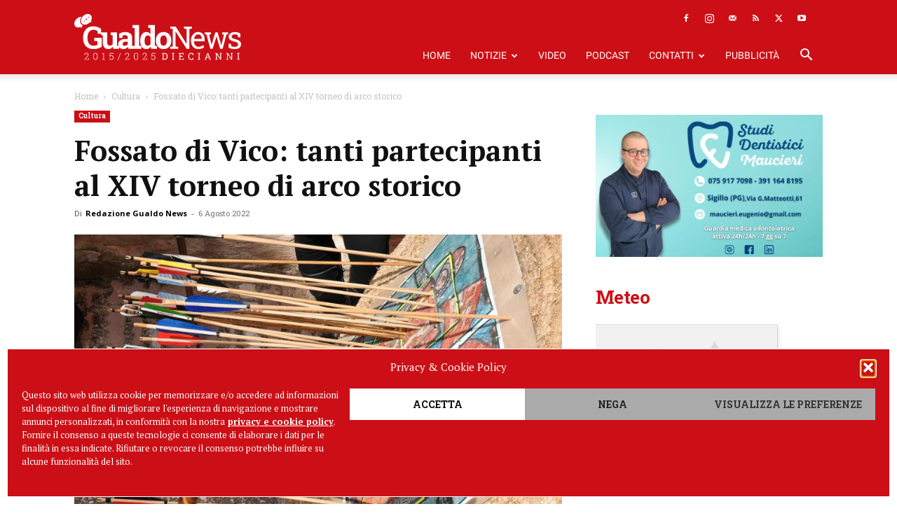

--- FILE ---
content_type: text/html; charset=UTF-8
request_url: https://gualdonews.it/2022/08/06/fossato-di-vico-tanti-partecipanti-al-xiv-torneo-di-arco-storico/
body_size: 37655
content:
<!doctype html >
<!--[if IE 8]>    <html class="ie8" lang="en"> <![endif]-->
<!--[if IE 9]>    <html class="ie9" lang="en"> <![endif]-->
<!--[if gt IE 8]><!--> <html lang="it-IT"> <!--<![endif]-->
<head><style>img.lazy{min-height:1px}</style><link href="https://gualdonews.it/wp-content/plugins/w3-total-cache/pub/js/lazyload.min.js" as="script">
    <title>Fossato di Vico: tanti partecipanti al XIV torneo di arco storico</title>
    <meta charset="UTF-8" />
    <meta name="viewport" content="width=device-width, initial-scale=1.0">
    <link rel="pingback" href="https://gualdonews.it/xmlrpc.php" />
    <meta name='robots' content='index, follow, max-image-preview:large, max-snippet:-1, max-video-preview:-1' />
<script async src="https://pagead2.googlesyndication.com/pagead/js/adsbygoogle.js?client=ca-pub-7446325882765738" crossorigin="anonymous"></script><link rel="icon" type="image/png" href="https://www.gualdonews.it/wp-content/uploads/2019/04/GualdoNews_Favicon.png"><link rel="apple-touch-icon" sizes="76x76" href="https://gualdonews.it/wp-content/uploads/2019/04/GualdoNews_Favicon.png"/><link rel="apple-touch-icon" sizes="120x120" href="https://gualdonews.it/wp-content/uploads/2019/04/GualdoNews_Favicon.png"/><link rel="apple-touch-icon" sizes="152x152" href="https://gualdonews.it/wp-content/uploads/2019/04/GualdoNews_Favicon.png"/><link rel="apple-touch-icon" sizes="114x114" href="https://gualdonews.it/wp-content/uploads/2019/04/GualdoNews_Favicon.png"/><link rel="apple-touch-icon" sizes="144x144" href="https://gualdonews.it/wp-content/uploads/2019/04/GualdoNews_Favicon.png"/>
	<!-- This site is optimized with the Yoast SEO plugin v26.6 - https://yoast.com/wordpress/plugins/seo/ -->
	<meta name="description" content="Dopo due anni di pandemia che hanno causato lo slittamento della manifestazione il centro storico di Fossato di Vico ha accolto, la scorsa domenica 31 luglio, oltre 200 arcieri provenienti da tutto il centro Italia, proprio in occasione del torneo di arco storico “Città di Fossato di Vico”, valevole come gara del campionato italiano FITAST." />
	<link rel="canonical" href="https://gualdonews.it/2022/08/06/fossato-di-vico-tanti-partecipanti-al-xiv-torneo-di-arco-storico/" />
	<meta property="og:locale" content="it_IT" />
	<meta property="og:type" content="article" />
	<meta property="og:title" content="Fossato di Vico: tanti partecipanti al XIV torneo di arco storico" />
	<meta property="og:description" content="Dopo due anni di pandemia che hanno causato lo slittamento della manifestazione il centro storico di Fossato di Vico ha accolto, la scorsa domenica 31 luglio, oltre 200 arcieri provenienti da tutto il centro Italia, proprio in occasione del torneo di arco storico “Città di Fossato di Vico”, valevole come gara del campionato italiano FITAST." />
	<meta property="og:url" content="https://gualdonews.it/2022/08/06/fossato-di-vico-tanti-partecipanti-al-xiv-torneo-di-arco-storico/" />
	<meta property="og:site_name" content="Gualdo News" />
	<meta property="article:publisher" content="https://www.facebook.com/gualdonews.it" />
	<meta property="article:author" content="https://www.facebook.com/gn.gualdonews" />
	<meta property="article:published_time" content="2022-08-06T09:16:18+00:00" />
	<meta property="article:modified_time" content="2022-08-06T09:16:20+00:00" />
	<meta property="og:image" content="https://gualdonews.it/wp-content/uploads/2022/08/20220806_110716_0000.png" />
	<meta property="og:image:width" content="853" />
	<meta property="og:image:height" content="480" />
	<meta property="og:image:type" content="image/png" />
	<meta name="author" content="Redazione Gualdo News" />
	<meta name="twitter:label1" content="Scritto da" />
	<meta name="twitter:data1" content="Redazione Gualdo News" />
	<meta name="twitter:label2" content="Tempo di lettura stimato" />
	<meta name="twitter:data2" content="2 minuti" />
	<script type="application/ld+json" class="yoast-schema-graph">{"@context":"https://schema.org","@graph":[{"@type":"Article","@id":"https://gualdonews.it/2022/08/06/fossato-di-vico-tanti-partecipanti-al-xiv-torneo-di-arco-storico/#article","isPartOf":{"@id":"https://gualdonews.it/2022/08/06/fossato-di-vico-tanti-partecipanti-al-xiv-torneo-di-arco-storico/"},"author":[{"@id":"https://gualdonews.it/#/schema/person/8d43de4be599aafd8828ddf0d9d1c00a"}],"headline":"Fossato di Vico: tanti partecipanti al XIV torneo di arco storico","datePublished":"2022-08-06T09:16:18+00:00","dateModified":"2022-08-06T09:16:20+00:00","mainEntityOfPage":{"@id":"https://gualdonews.it/2022/08/06/fossato-di-vico-tanti-partecipanti-al-xiv-torneo-di-arco-storico/"},"wordCount":274,"publisher":{"@id":"https://gualdonews.it/#organization"},"image":{"@id":"https://gualdonews.it/2022/08/06/fossato-di-vico-tanti-partecipanti-al-xiv-torneo-di-arco-storico/#primaryimage"},"thumbnailUrl":"https://gualdonews.it/wp-content/uploads/2022/08/20220806_110716_0000.png","keywords":["fossato di vico"],"articleSection":["Cultura"],"inLanguage":"it-IT"},{"@type":"WebPage","@id":"https://gualdonews.it/2022/08/06/fossato-di-vico-tanti-partecipanti-al-xiv-torneo-di-arco-storico/","url":"https://gualdonews.it/2022/08/06/fossato-di-vico-tanti-partecipanti-al-xiv-torneo-di-arco-storico/","name":"Fossato di Vico: tanti partecipanti al XIV torneo di arco storico","isPartOf":{"@id":"https://gualdonews.it/#website"},"primaryImageOfPage":{"@id":"https://gualdonews.it/2022/08/06/fossato-di-vico-tanti-partecipanti-al-xiv-torneo-di-arco-storico/#primaryimage"},"image":{"@id":"https://gualdonews.it/2022/08/06/fossato-di-vico-tanti-partecipanti-al-xiv-torneo-di-arco-storico/#primaryimage"},"thumbnailUrl":"https://gualdonews.it/wp-content/uploads/2022/08/20220806_110716_0000.png","datePublished":"2022-08-06T09:16:18+00:00","dateModified":"2022-08-06T09:16:20+00:00","description":"Dopo due anni di pandemia che hanno causato lo slittamento della manifestazione il centro storico di Fossato di Vico ha accolto, la scorsa domenica 31 luglio, oltre 200 arcieri provenienti da tutto il centro Italia, proprio in occasione del torneo di arco storico “Città di Fossato di Vico”, valevole come gara del campionato italiano FITAST.","breadcrumb":{"@id":"https://gualdonews.it/2022/08/06/fossato-di-vico-tanti-partecipanti-al-xiv-torneo-di-arco-storico/#breadcrumb"},"inLanguage":"it-IT","potentialAction":[{"@type":"ReadAction","target":["https://gualdonews.it/2022/08/06/fossato-di-vico-tanti-partecipanti-al-xiv-torneo-di-arco-storico/"]}]},{"@type":"ImageObject","inLanguage":"it-IT","@id":"https://gualdonews.it/2022/08/06/fossato-di-vico-tanti-partecipanti-al-xiv-torneo-di-arco-storico/#primaryimage","url":"https://gualdonews.it/wp-content/uploads/2022/08/20220806_110716_0000.png","contentUrl":"https://gualdonews.it/wp-content/uploads/2022/08/20220806_110716_0000.png","width":853,"height":480},{"@type":"BreadcrumbList","@id":"https://gualdonews.it/2022/08/06/fossato-di-vico-tanti-partecipanti-al-xiv-torneo-di-arco-storico/#breadcrumb","itemListElement":[{"@type":"ListItem","position":1,"name":"Home","item":"https://gualdonews.it/"},{"@type":"ListItem","position":2,"name":"Fossato di Vico: tanti partecipanti al XIV torneo di arco storico"}]},{"@type":"WebSite","@id":"https://gualdonews.it/#website","url":"https://gualdonews.it/","name":"Gualdo News","description":"Il portale di informazione online della tua città.","publisher":{"@id":"https://gualdonews.it/#organization"},"potentialAction":[{"@type":"SearchAction","target":{"@type":"EntryPoint","urlTemplate":"https://gualdonews.it/?s={search_term_string}"},"query-input":{"@type":"PropertyValueSpecification","valueRequired":true,"valueName":"search_term_string"}}],"inLanguage":"it-IT"},{"@type":"Organization","@id":"https://gualdonews.it/#organization","name":"Gualdo News","url":"https://gualdonews.it/","logo":{"@type":"ImageObject","inLanguage":"it-IT","@id":"https://gualdonews.it/#/schema/logo/image/","url":"https://gualdonews.it/wp-content/uploads/2017/04/GualdoNews_Logo.png","contentUrl":"https://gualdonews.it/wp-content/uploads/2017/04/GualdoNews_Logo.png","width":600,"height":200,"caption":"Gualdo News"},"image":{"@id":"https://gualdonews.it/#/schema/logo/image/"},"sameAs":["https://www.facebook.com/gualdonews.it","https://x.com/gualdo_news","https://instagram.com/gualdonews/","https://www.youtube.com/channel/UCarR9Yxat0_J32dZLiX3sCw"]},{"@type":"Person","@id":"https://gualdonews.it/#/schema/person/8d43de4be599aafd8828ddf0d9d1c00a","name":"Redazione Gualdo News","image":{"@type":"ImageObject","inLanguage":"it-IT","@id":"https://gualdonews.it/#/schema/person/image/8e31485e1e905c4f6a15c48e5662894d","url":"https://gualdonews.it/wp-content/uploads/2019/05/RedazioneGualdoNews_Profilo-96x96.png","contentUrl":"https://gualdonews.it/wp-content/uploads/2019/05/RedazioneGualdoNews_Profilo-96x96.png","caption":"Redazione Gualdo News"},"description":"Gualdo News è il nuovo portale di informazione 2.0 della città di Gualdo Tadino.","sameAs":["https://gualdonews.it","https://www.facebook.com/gn.gualdonews","https://instagram.com/gualdonews/","https://x.com/gualdo_news","https://www.youtube.com/channel/UCarR9Yxat0_J32dZLiX3sCw"],"url":"https://gualdonews.it/author/redazione-gualdo-news/"}]}</script>
	<!-- / Yoast SEO plugin. -->


<link rel="alternate" type="application/rss+xml" title="Gualdo News &raquo; Feed" href="https://gualdonews.it/feed/" />
<link rel="alternate" title="oEmbed (JSON)" type="application/json+oembed" href="https://gualdonews.it/wp-json/oembed/1.0/embed?url=https%3A%2F%2Fgualdonews.it%2F2022%2F08%2F06%2Ffossato-di-vico-tanti-partecipanti-al-xiv-torneo-di-arco-storico%2F" />
<link rel="alternate" title="oEmbed (XML)" type="text/xml+oembed" href="https://gualdonews.it/wp-json/oembed/1.0/embed?url=https%3A%2F%2Fgualdonews.it%2F2022%2F08%2F06%2Ffossato-di-vico-tanti-partecipanti-al-xiv-torneo-di-arco-storico%2F&#038;format=xml" />
<style id='wp-img-auto-sizes-contain-inline-css' type='text/css'>
img:is([sizes=auto i],[sizes^="auto," i]){contain-intrinsic-size:3000px 1500px}
/*# sourceURL=wp-img-auto-sizes-contain-inline-css */
</style>
<style id='wp-emoji-styles-inline-css' type='text/css'>

	img.wp-smiley, img.emoji {
		display: inline !important;
		border: none !important;
		box-shadow: none !important;
		height: 1em !important;
		width: 1em !important;
		margin: 0 0.07em !important;
		vertical-align: -0.1em !important;
		background: none !important;
		padding: 0 !important;
	}
/*# sourceURL=wp-emoji-styles-inline-css */
</style>
<style id='wp-block-library-inline-css' type='text/css'>
:root{--wp-block-synced-color:#7a00df;--wp-block-synced-color--rgb:122,0,223;--wp-bound-block-color:var(--wp-block-synced-color);--wp-editor-canvas-background:#ddd;--wp-admin-theme-color:#007cba;--wp-admin-theme-color--rgb:0,124,186;--wp-admin-theme-color-darker-10:#006ba1;--wp-admin-theme-color-darker-10--rgb:0,107,160.5;--wp-admin-theme-color-darker-20:#005a87;--wp-admin-theme-color-darker-20--rgb:0,90,135;--wp-admin-border-width-focus:2px}@media (min-resolution:192dpi){:root{--wp-admin-border-width-focus:1.5px}}.wp-element-button{cursor:pointer}:root .has-very-light-gray-background-color{background-color:#eee}:root .has-very-dark-gray-background-color{background-color:#313131}:root .has-very-light-gray-color{color:#eee}:root .has-very-dark-gray-color{color:#313131}:root .has-vivid-green-cyan-to-vivid-cyan-blue-gradient-background{background:linear-gradient(135deg,#00d084,#0693e3)}:root .has-purple-crush-gradient-background{background:linear-gradient(135deg,#34e2e4,#4721fb 50%,#ab1dfe)}:root .has-hazy-dawn-gradient-background{background:linear-gradient(135deg,#faaca8,#dad0ec)}:root .has-subdued-olive-gradient-background{background:linear-gradient(135deg,#fafae1,#67a671)}:root .has-atomic-cream-gradient-background{background:linear-gradient(135deg,#fdd79a,#004a59)}:root .has-nightshade-gradient-background{background:linear-gradient(135deg,#330968,#31cdcf)}:root .has-midnight-gradient-background{background:linear-gradient(135deg,#020381,#2874fc)}:root{--wp--preset--font-size--normal:16px;--wp--preset--font-size--huge:42px}.has-regular-font-size{font-size:1em}.has-larger-font-size{font-size:2.625em}.has-normal-font-size{font-size:var(--wp--preset--font-size--normal)}.has-huge-font-size{font-size:var(--wp--preset--font-size--huge)}.has-text-align-center{text-align:center}.has-text-align-left{text-align:left}.has-text-align-right{text-align:right}.has-fit-text{white-space:nowrap!important}#end-resizable-editor-section{display:none}.aligncenter{clear:both}.items-justified-left{justify-content:flex-start}.items-justified-center{justify-content:center}.items-justified-right{justify-content:flex-end}.items-justified-space-between{justify-content:space-between}.screen-reader-text{border:0;clip-path:inset(50%);height:1px;margin:-1px;overflow:hidden;padding:0;position:absolute;width:1px;word-wrap:normal!important}.screen-reader-text:focus{background-color:#ddd;clip-path:none;color:#444;display:block;font-size:1em;height:auto;left:5px;line-height:normal;padding:15px 23px 14px;text-decoration:none;top:5px;width:auto;z-index:100000}html :where(.has-border-color){border-style:solid}html :where([style*=border-top-color]){border-top-style:solid}html :where([style*=border-right-color]){border-right-style:solid}html :where([style*=border-bottom-color]){border-bottom-style:solid}html :where([style*=border-left-color]){border-left-style:solid}html :where([style*=border-width]){border-style:solid}html :where([style*=border-top-width]){border-top-style:solid}html :where([style*=border-right-width]){border-right-style:solid}html :where([style*=border-bottom-width]){border-bottom-style:solid}html :where([style*=border-left-width]){border-left-style:solid}html :where(img[class*=wp-image-]){height:auto;max-width:100%}:where(figure){margin:0 0 1em}html :where(.is-position-sticky){--wp-admin--admin-bar--position-offset:var(--wp-admin--admin-bar--height,0px)}@media screen and (max-width:600px){html :where(.is-position-sticky){--wp-admin--admin-bar--position-offset:0px}}

/*# sourceURL=wp-block-library-inline-css */
</style><style id='wp-block-image-inline-css' type='text/css'>
.wp-block-image>a,.wp-block-image>figure>a{display:inline-block}.wp-block-image img{box-sizing:border-box;height:auto;max-width:100%;vertical-align:bottom}@media not (prefers-reduced-motion){.wp-block-image img.hide{visibility:hidden}.wp-block-image img.show{animation:show-content-image .4s}}.wp-block-image[style*=border-radius] img,.wp-block-image[style*=border-radius]>a{border-radius:inherit}.wp-block-image.has-custom-border img{box-sizing:border-box}.wp-block-image.aligncenter{text-align:center}.wp-block-image.alignfull>a,.wp-block-image.alignwide>a{width:100%}.wp-block-image.alignfull img,.wp-block-image.alignwide img{height:auto;width:100%}.wp-block-image .aligncenter,.wp-block-image .alignleft,.wp-block-image .alignright,.wp-block-image.aligncenter,.wp-block-image.alignleft,.wp-block-image.alignright{display:table}.wp-block-image .aligncenter>figcaption,.wp-block-image .alignleft>figcaption,.wp-block-image .alignright>figcaption,.wp-block-image.aligncenter>figcaption,.wp-block-image.alignleft>figcaption,.wp-block-image.alignright>figcaption{caption-side:bottom;display:table-caption}.wp-block-image .alignleft{float:left;margin:.5em 1em .5em 0}.wp-block-image .alignright{float:right;margin:.5em 0 .5em 1em}.wp-block-image .aligncenter{margin-left:auto;margin-right:auto}.wp-block-image :where(figcaption){margin-bottom:1em;margin-top:.5em}.wp-block-image.is-style-circle-mask img{border-radius:9999px}@supports ((-webkit-mask-image:none) or (mask-image:none)) or (-webkit-mask-image:none){.wp-block-image.is-style-circle-mask img{border-radius:0;-webkit-mask-image:url('data:image/svg+xml;utf8,<svg viewBox="0 0 100 100" xmlns="http://www.w3.org/2000/svg"><circle cx="50" cy="50" r="50"/></svg>');mask-image:url('data:image/svg+xml;utf8,<svg viewBox="0 0 100 100" xmlns="http://www.w3.org/2000/svg"><circle cx="50" cy="50" r="50"/></svg>');mask-mode:alpha;-webkit-mask-position:center;mask-position:center;-webkit-mask-repeat:no-repeat;mask-repeat:no-repeat;-webkit-mask-size:contain;mask-size:contain}}:root :where(.wp-block-image.is-style-rounded img,.wp-block-image .is-style-rounded img){border-radius:9999px}.wp-block-image figure{margin:0}.wp-lightbox-container{display:flex;flex-direction:column;position:relative}.wp-lightbox-container img{cursor:zoom-in}.wp-lightbox-container img:hover+button{opacity:1}.wp-lightbox-container button{align-items:center;backdrop-filter:blur(16px) saturate(180%);background-color:#5a5a5a40;border:none;border-radius:4px;cursor:zoom-in;display:flex;height:20px;justify-content:center;opacity:0;padding:0;position:absolute;right:16px;text-align:center;top:16px;width:20px;z-index:100}@media not (prefers-reduced-motion){.wp-lightbox-container button{transition:opacity .2s ease}}.wp-lightbox-container button:focus-visible{outline:3px auto #5a5a5a40;outline:3px auto -webkit-focus-ring-color;outline-offset:3px}.wp-lightbox-container button:hover{cursor:pointer;opacity:1}.wp-lightbox-container button:focus{opacity:1}.wp-lightbox-container button:focus,.wp-lightbox-container button:hover,.wp-lightbox-container button:not(:hover):not(:active):not(.has-background){background-color:#5a5a5a40;border:none}.wp-lightbox-overlay{box-sizing:border-box;cursor:zoom-out;height:100vh;left:0;overflow:hidden;position:fixed;top:0;visibility:hidden;width:100%;z-index:100000}.wp-lightbox-overlay .close-button{align-items:center;cursor:pointer;display:flex;justify-content:center;min-height:40px;min-width:40px;padding:0;position:absolute;right:calc(env(safe-area-inset-right) + 16px);top:calc(env(safe-area-inset-top) + 16px);z-index:5000000}.wp-lightbox-overlay .close-button:focus,.wp-lightbox-overlay .close-button:hover,.wp-lightbox-overlay .close-button:not(:hover):not(:active):not(.has-background){background:none;border:none}.wp-lightbox-overlay .lightbox-image-container{height:var(--wp--lightbox-container-height);left:50%;overflow:hidden;position:absolute;top:50%;transform:translate(-50%,-50%);transform-origin:top left;width:var(--wp--lightbox-container-width);z-index:9999999999}.wp-lightbox-overlay .wp-block-image{align-items:center;box-sizing:border-box;display:flex;height:100%;justify-content:center;margin:0;position:relative;transform-origin:0 0;width:100%;z-index:3000000}.wp-lightbox-overlay .wp-block-image img{height:var(--wp--lightbox-image-height);min-height:var(--wp--lightbox-image-height);min-width:var(--wp--lightbox-image-width);width:var(--wp--lightbox-image-width)}.wp-lightbox-overlay .wp-block-image figcaption{display:none}.wp-lightbox-overlay button{background:none;border:none}.wp-lightbox-overlay .scrim{background-color:#fff;height:100%;opacity:.9;position:absolute;width:100%;z-index:2000000}.wp-lightbox-overlay.active{visibility:visible}@media not (prefers-reduced-motion){.wp-lightbox-overlay.active{animation:turn-on-visibility .25s both}.wp-lightbox-overlay.active img{animation:turn-on-visibility .35s both}.wp-lightbox-overlay.show-closing-animation:not(.active){animation:turn-off-visibility .35s both}.wp-lightbox-overlay.show-closing-animation:not(.active) img{animation:turn-off-visibility .25s both}.wp-lightbox-overlay.zoom.active{animation:none;opacity:1;visibility:visible}.wp-lightbox-overlay.zoom.active .lightbox-image-container{animation:lightbox-zoom-in .4s}.wp-lightbox-overlay.zoom.active .lightbox-image-container img{animation:none}.wp-lightbox-overlay.zoom.active .scrim{animation:turn-on-visibility .4s forwards}.wp-lightbox-overlay.zoom.show-closing-animation:not(.active){animation:none}.wp-lightbox-overlay.zoom.show-closing-animation:not(.active) .lightbox-image-container{animation:lightbox-zoom-out .4s}.wp-lightbox-overlay.zoom.show-closing-animation:not(.active) .lightbox-image-container img{animation:none}.wp-lightbox-overlay.zoom.show-closing-animation:not(.active) .scrim{animation:turn-off-visibility .4s forwards}}@keyframes show-content-image{0%{visibility:hidden}99%{visibility:hidden}to{visibility:visible}}@keyframes turn-on-visibility{0%{opacity:0}to{opacity:1}}@keyframes turn-off-visibility{0%{opacity:1;visibility:visible}99%{opacity:0;visibility:visible}to{opacity:0;visibility:hidden}}@keyframes lightbox-zoom-in{0%{transform:translate(calc((-100vw + var(--wp--lightbox-scrollbar-width))/2 + var(--wp--lightbox-initial-left-position)),calc(-50vh + var(--wp--lightbox-initial-top-position))) scale(var(--wp--lightbox-scale))}to{transform:translate(-50%,-50%) scale(1)}}@keyframes lightbox-zoom-out{0%{transform:translate(-50%,-50%) scale(1);visibility:visible}99%{visibility:visible}to{transform:translate(calc((-100vw + var(--wp--lightbox-scrollbar-width))/2 + var(--wp--lightbox-initial-left-position)),calc(-50vh + var(--wp--lightbox-initial-top-position))) scale(var(--wp--lightbox-scale));visibility:hidden}}
/*# sourceURL=https://gualdonews.it/wp-includes/blocks/image/style.min.css */
</style>
<style id='wp-block-paragraph-inline-css' type='text/css'>
.is-small-text{font-size:.875em}.is-regular-text{font-size:1em}.is-large-text{font-size:2.25em}.is-larger-text{font-size:3em}.has-drop-cap:not(:focus):first-letter{float:left;font-size:8.4em;font-style:normal;font-weight:100;line-height:.68;margin:.05em .1em 0 0;text-transform:uppercase}body.rtl .has-drop-cap:not(:focus):first-letter{float:none;margin-left:.1em}p.has-drop-cap.has-background{overflow:hidden}:root :where(p.has-background){padding:1.25em 2.375em}:where(p.has-text-color:not(.has-link-color)) a{color:inherit}p.has-text-align-left[style*="writing-mode:vertical-lr"],p.has-text-align-right[style*="writing-mode:vertical-rl"]{rotate:180deg}
/*# sourceURL=https://gualdonews.it/wp-includes/blocks/paragraph/style.min.css */
</style>
<style id='global-styles-inline-css' type='text/css'>
:root{--wp--preset--aspect-ratio--square: 1;--wp--preset--aspect-ratio--4-3: 4/3;--wp--preset--aspect-ratio--3-4: 3/4;--wp--preset--aspect-ratio--3-2: 3/2;--wp--preset--aspect-ratio--2-3: 2/3;--wp--preset--aspect-ratio--16-9: 16/9;--wp--preset--aspect-ratio--9-16: 9/16;--wp--preset--color--black: #000000;--wp--preset--color--cyan-bluish-gray: #abb8c3;--wp--preset--color--white: #ffffff;--wp--preset--color--pale-pink: #f78da7;--wp--preset--color--vivid-red: #cf2e2e;--wp--preset--color--luminous-vivid-orange: #ff6900;--wp--preset--color--luminous-vivid-amber: #fcb900;--wp--preset--color--light-green-cyan: #7bdcb5;--wp--preset--color--vivid-green-cyan: #00d084;--wp--preset--color--pale-cyan-blue: #8ed1fc;--wp--preset--color--vivid-cyan-blue: #0693e3;--wp--preset--color--vivid-purple: #9b51e0;--wp--preset--gradient--vivid-cyan-blue-to-vivid-purple: linear-gradient(135deg,rgb(6,147,227) 0%,rgb(155,81,224) 100%);--wp--preset--gradient--light-green-cyan-to-vivid-green-cyan: linear-gradient(135deg,rgb(122,220,180) 0%,rgb(0,208,130) 100%);--wp--preset--gradient--luminous-vivid-amber-to-luminous-vivid-orange: linear-gradient(135deg,rgb(252,185,0) 0%,rgb(255,105,0) 100%);--wp--preset--gradient--luminous-vivid-orange-to-vivid-red: linear-gradient(135deg,rgb(255,105,0) 0%,rgb(207,46,46) 100%);--wp--preset--gradient--very-light-gray-to-cyan-bluish-gray: linear-gradient(135deg,rgb(238,238,238) 0%,rgb(169,184,195) 100%);--wp--preset--gradient--cool-to-warm-spectrum: linear-gradient(135deg,rgb(74,234,220) 0%,rgb(151,120,209) 20%,rgb(207,42,186) 40%,rgb(238,44,130) 60%,rgb(251,105,98) 80%,rgb(254,248,76) 100%);--wp--preset--gradient--blush-light-purple: linear-gradient(135deg,rgb(255,206,236) 0%,rgb(152,150,240) 100%);--wp--preset--gradient--blush-bordeaux: linear-gradient(135deg,rgb(254,205,165) 0%,rgb(254,45,45) 50%,rgb(107,0,62) 100%);--wp--preset--gradient--luminous-dusk: linear-gradient(135deg,rgb(255,203,112) 0%,rgb(199,81,192) 50%,rgb(65,88,208) 100%);--wp--preset--gradient--pale-ocean: linear-gradient(135deg,rgb(255,245,203) 0%,rgb(182,227,212) 50%,rgb(51,167,181) 100%);--wp--preset--gradient--electric-grass: linear-gradient(135deg,rgb(202,248,128) 0%,rgb(113,206,126) 100%);--wp--preset--gradient--midnight: linear-gradient(135deg,rgb(2,3,129) 0%,rgb(40,116,252) 100%);--wp--preset--font-size--small: 11px;--wp--preset--font-size--medium: 20px;--wp--preset--font-size--large: 32px;--wp--preset--font-size--x-large: 42px;--wp--preset--font-size--regular: 15px;--wp--preset--font-size--larger: 50px;--wp--preset--spacing--20: 0.44rem;--wp--preset--spacing--30: 0.67rem;--wp--preset--spacing--40: 1rem;--wp--preset--spacing--50: 1.5rem;--wp--preset--spacing--60: 2.25rem;--wp--preset--spacing--70: 3.38rem;--wp--preset--spacing--80: 5.06rem;--wp--preset--shadow--natural: 6px 6px 9px rgba(0, 0, 0, 0.2);--wp--preset--shadow--deep: 12px 12px 50px rgba(0, 0, 0, 0.4);--wp--preset--shadow--sharp: 6px 6px 0px rgba(0, 0, 0, 0.2);--wp--preset--shadow--outlined: 6px 6px 0px -3px rgb(255, 255, 255), 6px 6px rgb(0, 0, 0);--wp--preset--shadow--crisp: 6px 6px 0px rgb(0, 0, 0);}:where(.is-layout-flex){gap: 0.5em;}:where(.is-layout-grid){gap: 0.5em;}body .is-layout-flex{display: flex;}.is-layout-flex{flex-wrap: wrap;align-items: center;}.is-layout-flex > :is(*, div){margin: 0;}body .is-layout-grid{display: grid;}.is-layout-grid > :is(*, div){margin: 0;}:where(.wp-block-columns.is-layout-flex){gap: 2em;}:where(.wp-block-columns.is-layout-grid){gap: 2em;}:where(.wp-block-post-template.is-layout-flex){gap: 1.25em;}:where(.wp-block-post-template.is-layout-grid){gap: 1.25em;}.has-black-color{color: var(--wp--preset--color--black) !important;}.has-cyan-bluish-gray-color{color: var(--wp--preset--color--cyan-bluish-gray) !important;}.has-white-color{color: var(--wp--preset--color--white) !important;}.has-pale-pink-color{color: var(--wp--preset--color--pale-pink) !important;}.has-vivid-red-color{color: var(--wp--preset--color--vivid-red) !important;}.has-luminous-vivid-orange-color{color: var(--wp--preset--color--luminous-vivid-orange) !important;}.has-luminous-vivid-amber-color{color: var(--wp--preset--color--luminous-vivid-amber) !important;}.has-light-green-cyan-color{color: var(--wp--preset--color--light-green-cyan) !important;}.has-vivid-green-cyan-color{color: var(--wp--preset--color--vivid-green-cyan) !important;}.has-pale-cyan-blue-color{color: var(--wp--preset--color--pale-cyan-blue) !important;}.has-vivid-cyan-blue-color{color: var(--wp--preset--color--vivid-cyan-blue) !important;}.has-vivid-purple-color{color: var(--wp--preset--color--vivid-purple) !important;}.has-black-background-color{background-color: var(--wp--preset--color--black) !important;}.has-cyan-bluish-gray-background-color{background-color: var(--wp--preset--color--cyan-bluish-gray) !important;}.has-white-background-color{background-color: var(--wp--preset--color--white) !important;}.has-pale-pink-background-color{background-color: var(--wp--preset--color--pale-pink) !important;}.has-vivid-red-background-color{background-color: var(--wp--preset--color--vivid-red) !important;}.has-luminous-vivid-orange-background-color{background-color: var(--wp--preset--color--luminous-vivid-orange) !important;}.has-luminous-vivid-amber-background-color{background-color: var(--wp--preset--color--luminous-vivid-amber) !important;}.has-light-green-cyan-background-color{background-color: var(--wp--preset--color--light-green-cyan) !important;}.has-vivid-green-cyan-background-color{background-color: var(--wp--preset--color--vivid-green-cyan) !important;}.has-pale-cyan-blue-background-color{background-color: var(--wp--preset--color--pale-cyan-blue) !important;}.has-vivid-cyan-blue-background-color{background-color: var(--wp--preset--color--vivid-cyan-blue) !important;}.has-vivid-purple-background-color{background-color: var(--wp--preset--color--vivid-purple) !important;}.has-black-border-color{border-color: var(--wp--preset--color--black) !important;}.has-cyan-bluish-gray-border-color{border-color: var(--wp--preset--color--cyan-bluish-gray) !important;}.has-white-border-color{border-color: var(--wp--preset--color--white) !important;}.has-pale-pink-border-color{border-color: var(--wp--preset--color--pale-pink) !important;}.has-vivid-red-border-color{border-color: var(--wp--preset--color--vivid-red) !important;}.has-luminous-vivid-orange-border-color{border-color: var(--wp--preset--color--luminous-vivid-orange) !important;}.has-luminous-vivid-amber-border-color{border-color: var(--wp--preset--color--luminous-vivid-amber) !important;}.has-light-green-cyan-border-color{border-color: var(--wp--preset--color--light-green-cyan) !important;}.has-vivid-green-cyan-border-color{border-color: var(--wp--preset--color--vivid-green-cyan) !important;}.has-pale-cyan-blue-border-color{border-color: var(--wp--preset--color--pale-cyan-blue) !important;}.has-vivid-cyan-blue-border-color{border-color: var(--wp--preset--color--vivid-cyan-blue) !important;}.has-vivid-purple-border-color{border-color: var(--wp--preset--color--vivid-purple) !important;}.has-vivid-cyan-blue-to-vivid-purple-gradient-background{background: var(--wp--preset--gradient--vivid-cyan-blue-to-vivid-purple) !important;}.has-light-green-cyan-to-vivid-green-cyan-gradient-background{background: var(--wp--preset--gradient--light-green-cyan-to-vivid-green-cyan) !important;}.has-luminous-vivid-amber-to-luminous-vivid-orange-gradient-background{background: var(--wp--preset--gradient--luminous-vivid-amber-to-luminous-vivid-orange) !important;}.has-luminous-vivid-orange-to-vivid-red-gradient-background{background: var(--wp--preset--gradient--luminous-vivid-orange-to-vivid-red) !important;}.has-very-light-gray-to-cyan-bluish-gray-gradient-background{background: var(--wp--preset--gradient--very-light-gray-to-cyan-bluish-gray) !important;}.has-cool-to-warm-spectrum-gradient-background{background: var(--wp--preset--gradient--cool-to-warm-spectrum) !important;}.has-blush-light-purple-gradient-background{background: var(--wp--preset--gradient--blush-light-purple) !important;}.has-blush-bordeaux-gradient-background{background: var(--wp--preset--gradient--blush-bordeaux) !important;}.has-luminous-dusk-gradient-background{background: var(--wp--preset--gradient--luminous-dusk) !important;}.has-pale-ocean-gradient-background{background: var(--wp--preset--gradient--pale-ocean) !important;}.has-electric-grass-gradient-background{background: var(--wp--preset--gradient--electric-grass) !important;}.has-midnight-gradient-background{background: var(--wp--preset--gradient--midnight) !important;}.has-small-font-size{font-size: var(--wp--preset--font-size--small) !important;}.has-medium-font-size{font-size: var(--wp--preset--font-size--medium) !important;}.has-large-font-size{font-size: var(--wp--preset--font-size--large) !important;}.has-x-large-font-size{font-size: var(--wp--preset--font-size--x-large) !important;}
/*# sourceURL=global-styles-inline-css */
</style>

<style id='classic-theme-styles-inline-css' type='text/css'>
/*! This file is auto-generated */
.wp-block-button__link{color:#fff;background-color:#32373c;border-radius:9999px;box-shadow:none;text-decoration:none;padding:calc(.667em + 2px) calc(1.333em + 2px);font-size:1.125em}.wp-block-file__button{background:#32373c;color:#fff;text-decoration:none}
/*# sourceURL=/wp-includes/css/classic-themes.min.css */
</style>
<link rel='stylesheet' id='wp-components-css' href='https://gualdonews.it/wp-includes/css/dist/components/style.min.css?ver=6.9' type='text/css' media='all' />
<link rel='stylesheet' id='wp-preferences-css' href='https://gualdonews.it/wp-includes/css/dist/preferences/style.min.css?ver=6.9' type='text/css' media='all' />
<link rel='stylesheet' id='wp-block-editor-css' href='https://gualdonews.it/wp-includes/css/dist/block-editor/style.min.css?ver=6.9' type='text/css' media='all' />
<link rel='stylesheet' id='popup-maker-block-library-style-css' href='https://gualdonews.it/wp-content/plugins/popup-maker/dist/packages/block-library-style.css?ver=dbea705cfafe089d65f1' type='text/css' media='all' />
<link rel='stylesheet' id='contact-form-7-css' href='https://gualdonews.it/wp-content/plugins/contact-form-7/includes/css/styles.css?ver=6.1.4' type='text/css' media='all' />
<link rel='stylesheet' id='cmplz-general-css' href='https://gualdonews.it/wp-content/plugins/complianz-gdpr/assets/css/cookieblocker.min.css?ver=1766402512' type='text/css' media='all' />
<link rel='stylesheet' id='td-plugin-multi-purpose-css' href='https://gualdonews.it/wp-content/plugins/td-composer/td-multi-purpose/style.css?ver=7cd248d7ca13c255207c3f8b916c3f00' type='text/css' media='all' />
<link rel='stylesheet' id='google-fonts-style-css' href='https://gualdonews.it/wp-content/uploads/fonts/f50b67b7fc5cc7992c253a4319271c7a/font.css?v=1721124444' type='text/css' media='all' />
<link rel='stylesheet' id='dflip-style-css' href='https://gualdonews.it/wp-content/plugins/3d-flipbook-dflip-lite/assets/css/dflip.min.css?ver=2.4.20' type='text/css' media='all' />
<link rel='stylesheet' id='td-theme-css' href='https://gualdonews.it/wp-content/themes/Newspaper/style.css?ver=12.7.3' type='text/css' media='all' />
<style id='td-theme-inline-css' type='text/css'>@media (max-width:767px){.td-header-desktop-wrap{display:none}}@media (min-width:767px){.td-header-mobile-wrap{display:none}}</style>
<link rel='stylesheet' id='td-theme-child-css' href='https://gualdonews.it/wp-content/themes/gualdonews/style.css?ver=12.7.3c' type='text/css' media='all' />
<link rel='stylesheet' id='td-legacy-framework-front-style-css' href='https://gualdonews.it/wp-content/plugins/td-composer/legacy/Newspaper/assets/css/td_legacy_main.css?ver=7cd248d7ca13c255207c3f8b916c3f00' type='text/css' media='all' />
<link rel='stylesheet' id='td-standard-pack-framework-front-style-css' href='https://gualdonews.it/wp-content/plugins/td-standard-pack/Newspaper/assets/css/td_standard_pack_main.css?ver=c12e6da63ed2f212e87e44e5e9b9a302' type='text/css' media='all' />
<script type="text/javascript" id="jquery-core-js-extra">
/* <![CDATA[ */
var SDT_DATA = {"ajaxurl":"https://gualdonews.it/wp-admin/admin-ajax.php","siteUrl":"https://gualdonews.it/","pluginsUrl":"https://gualdonews.it/wp-content/plugins","isAdmin":""};
//# sourceURL=jquery-core-js-extra
/* ]]> */
</script>
<script type="text/javascript" src="https://gualdonews.it/wp-includes/js/jquery/jquery.min.js?ver=3.7.1" id="jquery-core-js"></script>
<script type="text/javascript" src="https://gualdonews.it/wp-includes/js/jquery/jquery-migrate.min.js?ver=3.4.1" id="jquery-migrate-js"></script>
<link rel="https://api.w.org/" href="https://gualdonews.it/wp-json/" /><link rel="alternate" title="JSON" type="application/json" href="https://gualdonews.it/wp-json/wp/v2/posts/42077" /><link rel="EditURI" type="application/rsd+xml" title="RSD" href="https://gualdonews.it/xmlrpc.php?rsd" />
<meta name="generator" content="WordPress 6.9" />
<link rel='shortlink' href='https://gualdonews.it/?p=42077' />

<!-- This site is using AdRotate Professional v5.26 to display their advertisements - https://ajdg.solutions/ -->
<!-- AdRotate CSS -->
<style type="text/css" media="screen">
	.g { margin:0px; padding:0px; overflow:hidden; line-height:1; zoom:1; }
	.g img { height:auto; }
	.g-col { position:relative; float:left; }
	.g-col:first-child { margin-left: 0; }
	.g-col:last-child { margin-right: 0; }
	.g-wall { display:block; position:fixed; left:0; top:0; width:100%; height:100%; z-index:-1; }
	.woocommerce-page .g, .bbpress-wrapper .g { margin: 20px auto; clear:both; }
	.g-1 { width:100%; max-width:400px; height:100%; max-height:260px; margin: 0 auto; }
	.g-2 { margin:0px 0px 0px 0px; width:100%; max-width:1200px; height:100%; max-height:440px; }
	.g-10 { margin:0px 0px 20px 0px; }
	.g-14 { margin:0px 0px 40px 0px; }
	.g-15 { margin:24px 0px 0px 0px; }
	@media only screen and (max-width: 480px) {
		.g-col, .g-dyn, .g-single { width:100%; margin-left:0; margin-right:0; }
		.woocommerce-page .g, .bbpress-wrapper .g { margin: 10px auto; }
	}
</style>
<!-- /AdRotate CSS -->

			<style>.cmplz-hidden {
					display: none !important;
				}</style><link rel="amphtml" href="https://gualdonews.it/2022/08/06/fossato-di-vico-tanti-partecipanti-al-xiv-torneo-di-arco-storico/amp/">
<!-- JS generated by theme -->

<script type="text/javascript" id="td-generated-header-js">
    
    

	    var tdBlocksArray = []; //here we store all the items for the current page

	    // td_block class - each ajax block uses a object of this class for requests
	    function tdBlock() {
		    this.id = '';
		    this.block_type = 1; //block type id (1-234 etc)
		    this.atts = '';
		    this.td_column_number = '';
		    this.td_current_page = 1; //
		    this.post_count = 0; //from wp
		    this.found_posts = 0; //from wp
		    this.max_num_pages = 0; //from wp
		    this.td_filter_value = ''; //current live filter value
		    this.is_ajax_running = false;
		    this.td_user_action = ''; // load more or infinite loader (used by the animation)
		    this.header_color = '';
		    this.ajax_pagination_infinite_stop = ''; //show load more at page x
	    }

        // td_js_generator - mini detector
        ( function () {
            var htmlTag = document.getElementsByTagName("html")[0];

	        if ( navigator.userAgent.indexOf("MSIE 10.0") > -1 ) {
                htmlTag.className += ' ie10';
            }

            if ( !!navigator.userAgent.match(/Trident.*rv\:11\./) ) {
                htmlTag.className += ' ie11';
            }

	        if ( navigator.userAgent.indexOf("Edge") > -1 ) {
                htmlTag.className += ' ieEdge';
            }

            if ( /(iPad|iPhone|iPod)/g.test(navigator.userAgent) ) {
                htmlTag.className += ' td-md-is-ios';
            }

            var user_agent = navigator.userAgent.toLowerCase();
            if ( user_agent.indexOf("android") > -1 ) {
                htmlTag.className += ' td-md-is-android';
            }

            if ( -1 !== navigator.userAgent.indexOf('Mac OS X')  ) {
                htmlTag.className += ' td-md-is-os-x';
            }

            if ( /chrom(e|ium)/.test(navigator.userAgent.toLowerCase()) ) {
               htmlTag.className += ' td-md-is-chrome';
            }

            if ( -1 !== navigator.userAgent.indexOf('Firefox') ) {
                htmlTag.className += ' td-md-is-firefox';
            }

            if ( -1 !== navigator.userAgent.indexOf('Safari') && -1 === navigator.userAgent.indexOf('Chrome') ) {
                htmlTag.className += ' td-md-is-safari';
            }

            if( -1 !== navigator.userAgent.indexOf('IEMobile') ){
                htmlTag.className += ' td-md-is-iemobile';
            }

        })();

        var tdLocalCache = {};

        ( function () {
            "use strict";

            tdLocalCache = {
                data: {},
                remove: function (resource_id) {
                    delete tdLocalCache.data[resource_id];
                },
                exist: function (resource_id) {
                    return tdLocalCache.data.hasOwnProperty(resource_id) && tdLocalCache.data[resource_id] !== null;
                },
                get: function (resource_id) {
                    return tdLocalCache.data[resource_id];
                },
                set: function (resource_id, cachedData) {
                    tdLocalCache.remove(resource_id);
                    tdLocalCache.data[resource_id] = cachedData;
                }
            };
        })();

    
    
var td_viewport_interval_list=[{"limitBottom":767,"sidebarWidth":228},{"limitBottom":1018,"sidebarWidth":300},{"limitBottom":1140,"sidebarWidth":324}];
var tdc_is_installed="yes";
var tdc_domain_active=false;
var td_ajax_url="https:\/\/gualdonews.it\/wp-admin\/admin-ajax.php?td_theme_name=Newspaper&v=12.7.3";
var td_get_template_directory_uri="https:\/\/gualdonews.it\/wp-content\/plugins\/td-composer\/legacy\/common";
var tds_snap_menu="";
var tds_logo_on_sticky="";
var tds_header_style="8";
var td_please_wait="Per favore attendi...";
var td_email_user_pass_incorrect="Utente o password errata!";
var td_email_user_incorrect="Email o Username errati!";
var td_email_incorrect="Email non corretta!";
var td_user_incorrect="Username incorrect!";
var td_email_user_empty="Email or username empty!";
var td_pass_empty="Pass empty!";
var td_pass_pattern_incorrect="Invalid Pass Pattern!";
var td_retype_pass_incorrect="Retyped Pass incorrect!";
var tds_more_articles_on_post_enable="";
var tds_more_articles_on_post_time_to_wait="";
var tds_more_articles_on_post_pages_distance_from_top=0;
var tds_captcha="";
var tds_theme_color_site_wide="#cc0f16";
var tds_smart_sidebar="enabled";
var tdThemeName="Newspaper";
var tdThemeNameWl="Newspaper";
var td_magnific_popup_translation_tPrev="Precedente (Freccia Sinistra)";
var td_magnific_popup_translation_tNext="Successivo (tasto freccia destra)";
var td_magnific_popup_translation_tCounter="%curr% di %total%";
var td_magnific_popup_translation_ajax_tError="Il contenuto di %url% non pu\u00f2 essere caricato.";
var td_magnific_popup_translation_image_tError="L'immagine #%curr% non pu\u00f2 essere caricata";
var tdBlockNonce="e7e4bb3143";
var tdMobileMenu="enabled";
var tdMobileSearch="enabled";
var tdDateNamesI18n={"month_names":["Gennaio","Febbraio","Marzo","Aprile","Maggio","Giugno","Luglio","Agosto","Settembre","Ottobre","Novembre","Dicembre"],"month_names_short":["Gen","Feb","Mar","Apr","Mag","Giu","Lug","Ago","Set","Ott","Nov","Dic"],"day_names":["domenica","luned\u00ec","marted\u00ec","mercoled\u00ec","gioved\u00ec","venerd\u00ec","sabato"],"day_names_short":["Dom","Lun","Mar","Mer","Gio","Ven","Sab"]};
var td_w3_object_cache_enabled_for_wp_admin=false;
var tdb_modal_confirm="Save";
var tdb_modal_cancel="Cancel";
var tdb_modal_confirm_alt="Yes";
var tdb_modal_cancel_alt="No";
var td_deploy_mode="deploy";
var td_ad_background_click_link="";
var td_ad_background_click_target="_blank";
</script>


<!-- Header style compiled by theme -->

<style>ul.sf-menu>.menu-item>a{font-family:Roboto;font-weight:normal}.sf-menu ul .menu-item a{font-family:"Roboto Slab"}.td-header-wrap .td-logo-text-container .td-logo-text{font-family:"Roboto Slab"}.td-header-wrap .td-logo-text-container .td-tagline-text{font-family:"Roboto Slab"}#td-mobile-nav,#td-mobile-nav .wpb_button,.td-search-wrap-mob{font-family:"Roboto Slab"}:root{--td_theme_color:#cc0f16;--td_slider_text:rgba(204,15,22,0.7);--td_mobile_menu_color:#cc0f16;--td_mobile_gradient_one_mob:#cc0f16;--td_mobile_gradient_two_mob:#cc0f16;--td_mobile_text_active_color:#cccccc;--td_mobile_button_color_mob:#cc0f16}.td-header-style-12 .td-header-menu-wrap-full,.td-header-style-12 .td-affix,.td-grid-style-1.td-hover-1 .td-big-grid-post:hover .td-post-category,.td-grid-style-5.td-hover-1 .td-big-grid-post:hover .td-post-category,.td_category_template_3 .td-current-sub-category,.td_category_template_8 .td-category-header .td-category a.td-current-sub-category,.td_category_template_4 .td-category-siblings .td-category a:hover,.td_block_big_grid_9.td-grid-style-1 .td-post-category,.td_block_big_grid_9.td-grid-style-5 .td-post-category,.td-grid-style-6.td-hover-1 .td-module-thumb:after,.tdm-menu-active-style5 .td-header-menu-wrap .sf-menu>.current-menu-item>a,.tdm-menu-active-style5 .td-header-menu-wrap .sf-menu>.current-menu-ancestor>a,.tdm-menu-active-style5 .td-header-menu-wrap .sf-menu>.current-category-ancestor>a,.tdm-menu-active-style5 .td-header-menu-wrap .sf-menu>li>a:hover,.tdm-menu-active-style5 .td-header-menu-wrap .sf-menu>.sfHover>a{background-color:#cc0f16}.td_mega_menu_sub_cats .cur-sub-cat,.td-mega-span h3 a:hover,.td_mod_mega_menu:hover .entry-title a,.header-search-wrap .result-msg a:hover,.td-header-top-menu .td-drop-down-search .td_module_wrap:hover .entry-title a,.td-header-top-menu .td-icon-search:hover,.td-header-wrap .result-msg a:hover,.top-header-menu li a:hover,.top-header-menu .current-menu-item>a,.top-header-menu .current-menu-ancestor>a,.top-header-menu .current-category-ancestor>a,.td-social-icon-wrap>a:hover,.td-header-sp-top-widget .td-social-icon-wrap a:hover,.td_mod_related_posts:hover h3>a,.td-post-template-11 .td-related-title .td-related-left:hover,.td-post-template-11 .td-related-title .td-related-right:hover,.td-post-template-11 .td-related-title .td-cur-simple-item,.td-post-template-11 .td_block_related_posts .td-next-prev-wrap a:hover,.td-category-header .td-pulldown-category-filter-link:hover,.td-category-siblings .td-subcat-dropdown a:hover,.td-category-siblings .td-subcat-dropdown a.td-current-sub-category,.footer-text-wrap .footer-email-wrap a,.footer-social-wrap a:hover,.td_module_17 .td-read-more a:hover,.td_module_18 .td-read-more a:hover,.td_module_19 .td-post-author-name a:hover,.td-pulldown-syle-2 .td-subcat-dropdown:hover .td-subcat-more span,.td-pulldown-syle-2 .td-subcat-dropdown:hover .td-subcat-more i,.td-pulldown-syle-3 .td-subcat-dropdown:hover .td-subcat-more span,.td-pulldown-syle-3 .td-subcat-dropdown:hover .td-subcat-more i,.tdm-menu-active-style3 .tdm-header.td-header-wrap .sf-menu>.current-category-ancestor>a,.tdm-menu-active-style3 .tdm-header.td-header-wrap .sf-menu>.current-menu-ancestor>a,.tdm-menu-active-style3 .tdm-header.td-header-wrap .sf-menu>.current-menu-item>a,.tdm-menu-active-style3 .tdm-header.td-header-wrap .sf-menu>.sfHover>a,.tdm-menu-active-style3 .tdm-header.td-header-wrap .sf-menu>li>a:hover{color:#cc0f16}.td-mega-menu-page .wpb_content_element ul li a:hover,.td-theme-wrap .td-aj-search-results .td_module_wrap:hover .entry-title a,.td-theme-wrap .header-search-wrap .result-msg a:hover{color:#cc0f16!important}.td_category_template_8 .td-category-header .td-category a.td-current-sub-category,.td_category_template_4 .td-category-siblings .td-category a:hover,.tdm-menu-active-style4 .tdm-header .sf-menu>.current-menu-item>a,.tdm-menu-active-style4 .tdm-header .sf-menu>.current-menu-ancestor>a,.tdm-menu-active-style4 .tdm-header .sf-menu>.current-category-ancestor>a,.tdm-menu-active-style4 .tdm-header .sf-menu>li>a:hover,.tdm-menu-active-style4 .tdm-header .sf-menu>.sfHover>a{border-color:#cc0f16}.td-header-wrap .td-header-top-menu-full,.td-header-wrap .top-header-menu .sub-menu,.tdm-header-style-1.td-header-wrap .td-header-top-menu-full,.tdm-header-style-1.td-header-wrap .top-header-menu .sub-menu,.tdm-header-style-2.td-header-wrap .td-header-top-menu-full,.tdm-header-style-2.td-header-wrap .top-header-menu .sub-menu,.tdm-header-style-3.td-header-wrap .td-header-top-menu-full,.tdm-header-style-3.td-header-wrap .top-header-menu .sub-menu{background-color:#cc0f16}.td-header-style-8 .td-header-top-menu-full{background-color:transparent}.td-header-style-8 .td-header-top-menu-full .td-header-top-menu{background-color:#cc0f16;padding-left:15px;padding-right:15px}.td-header-wrap .td-header-top-menu-full .td-header-top-menu,.td-header-wrap .td-header-top-menu-full{border-bottom:none}.td-header-top-menu,.td-header-top-menu a,.td-header-wrap .td-header-top-menu-full .td-header-top-menu,.td-header-wrap .td-header-top-menu-full a,.td-header-style-8 .td-header-top-menu,.td-header-style-8 .td-header-top-menu a,.td-header-top-menu .td-drop-down-search .entry-title a{color:#ffffff}.top-header-menu .current-menu-item>a,.top-header-menu .current-menu-ancestor>a,.top-header-menu .current-category-ancestor>a,.top-header-menu li a:hover,.td-header-sp-top-widget .td-icon-search:hover{color:#cccccc}.td-header-wrap .td-header-sp-top-widget .td-icon-font,.td-header-style-7 .td-header-top-menu .td-social-icon-wrap .td-icon-font{color:#ffffff}.td-header-wrap .td-header-sp-top-widget i.td-icon-font:hover{color:#cccccc}.td-header-wrap .td-header-menu-wrap-full,.td-header-menu-wrap.td-affix,.td-header-style-3 .td-header-main-menu,.td-header-style-3 .td-affix .td-header-main-menu,.td-header-style-4 .td-header-main-menu,.td-header-style-4 .td-affix .td-header-main-menu,.td-header-style-8 .td-header-menu-wrap.td-affix,.td-header-style-8 .td-header-top-menu-full{background-color:#cc0f16}.td-boxed-layout .td-header-style-3 .td-header-menu-wrap,.td-boxed-layout .td-header-style-4 .td-header-menu-wrap,.td-header-style-3 .td_stretch_content .td-header-menu-wrap,.td-header-style-4 .td_stretch_content .td-header-menu-wrap{background-color:#cc0f16!important}@media (min-width:1019px){.td-header-style-1 .td-header-sp-recs,.td-header-style-1 .td-header-sp-logo{margin-bottom:28px}}@media (min-width:768px) and (max-width:1018px){.td-header-style-1 .td-header-sp-recs,.td-header-style-1 .td-header-sp-logo{margin-bottom:14px}}.td-header-style-7 .td-header-top-menu{border-bottom:none}.sf-menu>.current-menu-item>a:after,.sf-menu>.current-menu-ancestor>a:after,.sf-menu>.current-category-ancestor>a:after,.sf-menu>li:hover>a:after,.sf-menu>.sfHover>a:after,.td_block_mega_menu .td-next-prev-wrap a:hover,.td-mega-span .td-post-category:hover,.td-header-wrap .black-menu .sf-menu>li>a:hover,.td-header-wrap .black-menu .sf-menu>.current-menu-ancestor>a,.td-header-wrap .black-menu .sf-menu>.sfHover>a,.td-header-wrap .black-menu .sf-menu>.current-menu-item>a,.td-header-wrap .black-menu .sf-menu>.current-menu-ancestor>a,.td-header-wrap .black-menu .sf-menu>.current-category-ancestor>a,.tdm-menu-active-style5 .tdm-header .td-header-menu-wrap .sf-menu>.current-menu-item>a,.tdm-menu-active-style5 .tdm-header .td-header-menu-wrap .sf-menu>.current-menu-ancestor>a,.tdm-menu-active-style5 .tdm-header .td-header-menu-wrap .sf-menu>.current-category-ancestor>a,.tdm-menu-active-style5 .tdm-header .td-header-menu-wrap .sf-menu>li>a:hover,.tdm-menu-active-style5 .tdm-header .td-header-menu-wrap .sf-menu>.sfHover>a{background-color:#cccccc}.td_block_mega_menu .td-next-prev-wrap a:hover,.tdm-menu-active-style4 .tdm-header .sf-menu>.current-menu-item>a,.tdm-menu-active-style4 .tdm-header .sf-menu>.current-menu-ancestor>a,.tdm-menu-active-style4 .tdm-header .sf-menu>.current-category-ancestor>a,.tdm-menu-active-style4 .tdm-header .sf-menu>li>a:hover,.tdm-menu-active-style4 .tdm-header .sf-menu>.sfHover>a{border-color:#cccccc}.header-search-wrap .td-drop-down-search:before{border-color:transparent transparent #cccccc transparent}.td_mega_menu_sub_cats .cur-sub-cat,.td_mod_mega_menu:hover .entry-title a,.td-theme-wrap .sf-menu ul .td-menu-item>a:hover,.td-theme-wrap .sf-menu ul .sfHover>a,.td-theme-wrap .sf-menu ul .current-menu-ancestor>a,.td-theme-wrap .sf-menu ul .current-category-ancestor>a,.td-theme-wrap .sf-menu ul .current-menu-item>a,.tdm-menu-active-style3 .tdm-header.td-header-wrap .sf-menu>.current-menu-item>a,.tdm-menu-active-style3 .tdm-header.td-header-wrap .sf-menu>.current-menu-ancestor>a,.tdm-menu-active-style3 .tdm-header.td-header-wrap .sf-menu>.current-category-ancestor>a,.tdm-menu-active-style3 .tdm-header.td-header-wrap .sf-menu>li>a:hover,.tdm-menu-active-style3 .tdm-header.td-header-wrap .sf-menu>.sfHover>a{color:#cccccc}.td-header-wrap .td-header-menu-wrap .sf-menu>li>a,.td-header-wrap .td-header-menu-social .td-social-icon-wrap a,.td-header-style-4 .td-header-menu-social .td-social-icon-wrap i,.td-header-style-5 .td-header-menu-social .td-social-icon-wrap i,.td-header-style-6 .td-header-menu-social .td-social-icon-wrap i,.td-header-style-12 .td-header-menu-social .td-social-icon-wrap i,.td-header-wrap .header-search-wrap #td-header-search-button .td-icon-search{color:#ffffff}.td-header-wrap .td-header-menu-social+.td-search-wrapper #td-header-search-button:before{background-color:#ffffff}ul.sf-menu>.td-menu-item>a,.td-theme-wrap .td-header-menu-social{font-family:Roboto;font-weight:normal}.sf-menu ul .td-menu-item a{font-family:"Roboto Slab"}.td-header-menu-wrap.td-affix,.td-header-style-3 .td-affix .td-header-main-menu,.td-header-style-4 .td-affix .td-header-main-menu,.td-header-style-8 .td-header-menu-wrap.td-affix{background-color:#cc0f16}.td-header-wrap .td-header-menu-social .td-social-icon-wrap a{color:#ffffff}.td-theme-wrap .header-search-wrap .td-drop-down-search .btn{background-color:#cc0f16}.td-theme-wrap .header-search-wrap .td-drop-down-search .btn:hover,.td-theme-wrap .td-aj-search-results .td_module_wrap:hover .entry-title a,.td-theme-wrap .header-search-wrap .result-msg a:hover{color:#cc0f16!important}.td-banner-wrap-full,.td-header-style-11 .td-logo-wrap-full{background-color:#cc0f16}.td-header-style-11 .td-logo-wrap-full{border-bottom:0}@media (min-width:1019px){.td-header-style-2 .td-header-sp-recs,.td-header-style-5 .td-a-rec-id-header>div,.td-header-style-5 .td-g-rec-id-header>.adsbygoogle,.td-header-style-6 .td-a-rec-id-header>div,.td-header-style-6 .td-g-rec-id-header>.adsbygoogle,.td-header-style-7 .td-a-rec-id-header>div,.td-header-style-7 .td-g-rec-id-header>.adsbygoogle,.td-header-style-8 .td-a-rec-id-header>div,.td-header-style-8 .td-g-rec-id-header>.adsbygoogle,.td-header-style-12 .td-a-rec-id-header>div,.td-header-style-12 .td-g-rec-id-header>.adsbygoogle{margin-bottom:24px!important}}@media (min-width:768px) and (max-width:1018px){.td-header-style-2 .td-header-sp-recs,.td-header-style-5 .td-a-rec-id-header>div,.td-header-style-5 .td-g-rec-id-header>.adsbygoogle,.td-header-style-6 .td-a-rec-id-header>div,.td-header-style-6 .td-g-rec-id-header>.adsbygoogle,.td-header-style-7 .td-a-rec-id-header>div,.td-header-style-7 .td-g-rec-id-header>.adsbygoogle,.td-header-style-8 .td-a-rec-id-header>div,.td-header-style-8 .td-g-rec-id-header>.adsbygoogle,.td-header-style-12 .td-a-rec-id-header>div,.td-header-style-12 .td-g-rec-id-header>.adsbygoogle{margin-bottom:14px!important}}.td-footer-wrapper,.td-footer-wrapper .td_block_template_7 .td-block-title>*,.td-footer-wrapper .td_block_template_17 .td-block-title,.td-footer-wrapper .td-block-title-wrap .td-wrapper-pulldown-filter{background-color:#232323}.td-sub-footer-container{background-color:#1e1e1e}.block-title>span,.block-title>a,.widgettitle,body .td-trending-now-title,.wpb_tabs li a,.vc_tta-container .vc_tta-color-grey.vc_tta-tabs-position-top.vc_tta-style-classic .vc_tta-tabs-container .vc_tta-tab>a,.td-theme-wrap .td-related-title a,.woocommerce div.product .woocommerce-tabs ul.tabs li a,.woocommerce .product .products h2:not(.woocommerce-loop-product__title),.td-theme-wrap .td-block-title{font-family:"Roboto Slab"}.td_module_wrap .td-post-author-name a{font-family:"Roboto Slab"}.td-post-date .entry-date{font-family:"Roboto Slab"}.td-module-comments a,.td-post-views span,.td-post-comments a{font-family:"Roboto Slab"}.td-big-grid-meta .td-post-category,.td_module_wrap .td-post-category,.td-module-image .td-post-category{font-family:"Roboto Slab"}.top-header-menu>li>a,.td-weather-top-widget .td-weather-now .td-big-degrees,.td-weather-top-widget .td-weather-header .td-weather-city,.td-header-sp-top-menu .td_data_time{font-family:"Roboto Slab"}.top-header-menu .menu-item-has-children li a{font-family:"Roboto Slab"}.td_mod_mega_menu .item-details a{font-family:"Roboto Slab"}.td_mega_menu_sub_cats .block-mega-child-cats a{font-family:"Roboto Slab"}.td-subcat-filter .td-subcat-dropdown a,.td-subcat-filter .td-subcat-list a,.td-subcat-filter .td-subcat-dropdown span{font-family:"Roboto Slab"}.td-excerpt,.td_module_14 .td-excerpt{font-family:"Roboto Slab"}.td_module_wrap .td-module-title{font-family:"PT Serif"}.td_module_3 .td-module-title{font-weight:bold}.td_block_trending_now .entry-title,.td-theme-slider .td-module-title,.td-big-grid-post .entry-title{font-family:"PT Serif"}.post .td-post-header .entry-title{font-family:"Roboto Slab"}.td-post-content p,.td-post-content{font-family:"PT Serif";font-size:18px;line-height:32px}.post blockquote p,.page blockquote p,.td-post-text-content blockquote p{font-family:"PT Serif";font-size:18px;line-height:32px}.post .td_quote_box p,.page .td_quote_box p{font-family:"PT Serif";font-size:18px;line-height:32px}.post .td_pull_quote p,.page .td_pull_quote p,.post .wp-block-pullquote blockquote p,.page .wp-block-pullquote blockquote p{font-family:"PT Serif";font-size:18px;line-height:32px}.td-post-content li{font-family:"PT Serif";font-size:18px;line-height:32px}ul.sf-menu>.menu-item>a{font-family:Roboto;font-weight:normal}.sf-menu ul .menu-item a{font-family:"Roboto Slab"}.td-header-wrap .td-logo-text-container .td-logo-text{font-family:"Roboto Slab"}.td-header-wrap .td-logo-text-container .td-tagline-text{font-family:"Roboto Slab"}#td-mobile-nav,#td-mobile-nav .wpb_button,.td-search-wrap-mob{font-family:"Roboto Slab"}:root{--td_theme_color:#cc0f16;--td_slider_text:rgba(204,15,22,0.7);--td_mobile_menu_color:#cc0f16;--td_mobile_gradient_one_mob:#cc0f16;--td_mobile_gradient_two_mob:#cc0f16;--td_mobile_text_active_color:#cccccc;--td_mobile_button_color_mob:#cc0f16}.td-header-style-12 .td-header-menu-wrap-full,.td-header-style-12 .td-affix,.td-grid-style-1.td-hover-1 .td-big-grid-post:hover .td-post-category,.td-grid-style-5.td-hover-1 .td-big-grid-post:hover .td-post-category,.td_category_template_3 .td-current-sub-category,.td_category_template_8 .td-category-header .td-category a.td-current-sub-category,.td_category_template_4 .td-category-siblings .td-category a:hover,.td_block_big_grid_9.td-grid-style-1 .td-post-category,.td_block_big_grid_9.td-grid-style-5 .td-post-category,.td-grid-style-6.td-hover-1 .td-module-thumb:after,.tdm-menu-active-style5 .td-header-menu-wrap .sf-menu>.current-menu-item>a,.tdm-menu-active-style5 .td-header-menu-wrap .sf-menu>.current-menu-ancestor>a,.tdm-menu-active-style5 .td-header-menu-wrap .sf-menu>.current-category-ancestor>a,.tdm-menu-active-style5 .td-header-menu-wrap .sf-menu>li>a:hover,.tdm-menu-active-style5 .td-header-menu-wrap .sf-menu>.sfHover>a{background-color:#cc0f16}.td_mega_menu_sub_cats .cur-sub-cat,.td-mega-span h3 a:hover,.td_mod_mega_menu:hover .entry-title a,.header-search-wrap .result-msg a:hover,.td-header-top-menu .td-drop-down-search .td_module_wrap:hover .entry-title a,.td-header-top-menu .td-icon-search:hover,.td-header-wrap .result-msg a:hover,.top-header-menu li a:hover,.top-header-menu .current-menu-item>a,.top-header-menu .current-menu-ancestor>a,.top-header-menu .current-category-ancestor>a,.td-social-icon-wrap>a:hover,.td-header-sp-top-widget .td-social-icon-wrap a:hover,.td_mod_related_posts:hover h3>a,.td-post-template-11 .td-related-title .td-related-left:hover,.td-post-template-11 .td-related-title .td-related-right:hover,.td-post-template-11 .td-related-title .td-cur-simple-item,.td-post-template-11 .td_block_related_posts .td-next-prev-wrap a:hover,.td-category-header .td-pulldown-category-filter-link:hover,.td-category-siblings .td-subcat-dropdown a:hover,.td-category-siblings .td-subcat-dropdown a.td-current-sub-category,.footer-text-wrap .footer-email-wrap a,.footer-social-wrap a:hover,.td_module_17 .td-read-more a:hover,.td_module_18 .td-read-more a:hover,.td_module_19 .td-post-author-name a:hover,.td-pulldown-syle-2 .td-subcat-dropdown:hover .td-subcat-more span,.td-pulldown-syle-2 .td-subcat-dropdown:hover .td-subcat-more i,.td-pulldown-syle-3 .td-subcat-dropdown:hover .td-subcat-more span,.td-pulldown-syle-3 .td-subcat-dropdown:hover .td-subcat-more i,.tdm-menu-active-style3 .tdm-header.td-header-wrap .sf-menu>.current-category-ancestor>a,.tdm-menu-active-style3 .tdm-header.td-header-wrap .sf-menu>.current-menu-ancestor>a,.tdm-menu-active-style3 .tdm-header.td-header-wrap .sf-menu>.current-menu-item>a,.tdm-menu-active-style3 .tdm-header.td-header-wrap .sf-menu>.sfHover>a,.tdm-menu-active-style3 .tdm-header.td-header-wrap .sf-menu>li>a:hover{color:#cc0f16}.td-mega-menu-page .wpb_content_element ul li a:hover,.td-theme-wrap .td-aj-search-results .td_module_wrap:hover .entry-title a,.td-theme-wrap .header-search-wrap .result-msg a:hover{color:#cc0f16!important}.td_category_template_8 .td-category-header .td-category a.td-current-sub-category,.td_category_template_4 .td-category-siblings .td-category a:hover,.tdm-menu-active-style4 .tdm-header .sf-menu>.current-menu-item>a,.tdm-menu-active-style4 .tdm-header .sf-menu>.current-menu-ancestor>a,.tdm-menu-active-style4 .tdm-header .sf-menu>.current-category-ancestor>a,.tdm-menu-active-style4 .tdm-header .sf-menu>li>a:hover,.tdm-menu-active-style4 .tdm-header .sf-menu>.sfHover>a{border-color:#cc0f16}.td-header-wrap .td-header-top-menu-full,.td-header-wrap .top-header-menu .sub-menu,.tdm-header-style-1.td-header-wrap .td-header-top-menu-full,.tdm-header-style-1.td-header-wrap .top-header-menu .sub-menu,.tdm-header-style-2.td-header-wrap .td-header-top-menu-full,.tdm-header-style-2.td-header-wrap .top-header-menu .sub-menu,.tdm-header-style-3.td-header-wrap .td-header-top-menu-full,.tdm-header-style-3.td-header-wrap .top-header-menu .sub-menu{background-color:#cc0f16}.td-header-style-8 .td-header-top-menu-full{background-color:transparent}.td-header-style-8 .td-header-top-menu-full .td-header-top-menu{background-color:#cc0f16;padding-left:15px;padding-right:15px}.td-header-wrap .td-header-top-menu-full .td-header-top-menu,.td-header-wrap .td-header-top-menu-full{border-bottom:none}.td-header-top-menu,.td-header-top-menu a,.td-header-wrap .td-header-top-menu-full .td-header-top-menu,.td-header-wrap .td-header-top-menu-full a,.td-header-style-8 .td-header-top-menu,.td-header-style-8 .td-header-top-menu a,.td-header-top-menu .td-drop-down-search .entry-title a{color:#ffffff}.top-header-menu .current-menu-item>a,.top-header-menu .current-menu-ancestor>a,.top-header-menu .current-category-ancestor>a,.top-header-menu li a:hover,.td-header-sp-top-widget .td-icon-search:hover{color:#cccccc}.td-header-wrap .td-header-sp-top-widget .td-icon-font,.td-header-style-7 .td-header-top-menu .td-social-icon-wrap .td-icon-font{color:#ffffff}.td-header-wrap .td-header-sp-top-widget i.td-icon-font:hover{color:#cccccc}.td-header-wrap .td-header-menu-wrap-full,.td-header-menu-wrap.td-affix,.td-header-style-3 .td-header-main-menu,.td-header-style-3 .td-affix .td-header-main-menu,.td-header-style-4 .td-header-main-menu,.td-header-style-4 .td-affix .td-header-main-menu,.td-header-style-8 .td-header-menu-wrap.td-affix,.td-header-style-8 .td-header-top-menu-full{background-color:#cc0f16}.td-boxed-layout .td-header-style-3 .td-header-menu-wrap,.td-boxed-layout .td-header-style-4 .td-header-menu-wrap,.td-header-style-3 .td_stretch_content .td-header-menu-wrap,.td-header-style-4 .td_stretch_content .td-header-menu-wrap{background-color:#cc0f16!important}@media (min-width:1019px){.td-header-style-1 .td-header-sp-recs,.td-header-style-1 .td-header-sp-logo{margin-bottom:28px}}@media (min-width:768px) and (max-width:1018px){.td-header-style-1 .td-header-sp-recs,.td-header-style-1 .td-header-sp-logo{margin-bottom:14px}}.td-header-style-7 .td-header-top-menu{border-bottom:none}.sf-menu>.current-menu-item>a:after,.sf-menu>.current-menu-ancestor>a:after,.sf-menu>.current-category-ancestor>a:after,.sf-menu>li:hover>a:after,.sf-menu>.sfHover>a:after,.td_block_mega_menu .td-next-prev-wrap a:hover,.td-mega-span .td-post-category:hover,.td-header-wrap .black-menu .sf-menu>li>a:hover,.td-header-wrap .black-menu .sf-menu>.current-menu-ancestor>a,.td-header-wrap .black-menu .sf-menu>.sfHover>a,.td-header-wrap .black-menu .sf-menu>.current-menu-item>a,.td-header-wrap .black-menu .sf-menu>.current-menu-ancestor>a,.td-header-wrap .black-menu .sf-menu>.current-category-ancestor>a,.tdm-menu-active-style5 .tdm-header .td-header-menu-wrap .sf-menu>.current-menu-item>a,.tdm-menu-active-style5 .tdm-header .td-header-menu-wrap .sf-menu>.current-menu-ancestor>a,.tdm-menu-active-style5 .tdm-header .td-header-menu-wrap .sf-menu>.current-category-ancestor>a,.tdm-menu-active-style5 .tdm-header .td-header-menu-wrap .sf-menu>li>a:hover,.tdm-menu-active-style5 .tdm-header .td-header-menu-wrap .sf-menu>.sfHover>a{background-color:#cccccc}.td_block_mega_menu .td-next-prev-wrap a:hover,.tdm-menu-active-style4 .tdm-header .sf-menu>.current-menu-item>a,.tdm-menu-active-style4 .tdm-header .sf-menu>.current-menu-ancestor>a,.tdm-menu-active-style4 .tdm-header .sf-menu>.current-category-ancestor>a,.tdm-menu-active-style4 .tdm-header .sf-menu>li>a:hover,.tdm-menu-active-style4 .tdm-header .sf-menu>.sfHover>a{border-color:#cccccc}.header-search-wrap .td-drop-down-search:before{border-color:transparent transparent #cccccc transparent}.td_mega_menu_sub_cats .cur-sub-cat,.td_mod_mega_menu:hover .entry-title a,.td-theme-wrap .sf-menu ul .td-menu-item>a:hover,.td-theme-wrap .sf-menu ul .sfHover>a,.td-theme-wrap .sf-menu ul .current-menu-ancestor>a,.td-theme-wrap .sf-menu ul .current-category-ancestor>a,.td-theme-wrap .sf-menu ul .current-menu-item>a,.tdm-menu-active-style3 .tdm-header.td-header-wrap .sf-menu>.current-menu-item>a,.tdm-menu-active-style3 .tdm-header.td-header-wrap .sf-menu>.current-menu-ancestor>a,.tdm-menu-active-style3 .tdm-header.td-header-wrap .sf-menu>.current-category-ancestor>a,.tdm-menu-active-style3 .tdm-header.td-header-wrap .sf-menu>li>a:hover,.tdm-menu-active-style3 .tdm-header.td-header-wrap .sf-menu>.sfHover>a{color:#cccccc}.td-header-wrap .td-header-menu-wrap .sf-menu>li>a,.td-header-wrap .td-header-menu-social .td-social-icon-wrap a,.td-header-style-4 .td-header-menu-social .td-social-icon-wrap i,.td-header-style-5 .td-header-menu-social .td-social-icon-wrap i,.td-header-style-6 .td-header-menu-social .td-social-icon-wrap i,.td-header-style-12 .td-header-menu-social .td-social-icon-wrap i,.td-header-wrap .header-search-wrap #td-header-search-button .td-icon-search{color:#ffffff}.td-header-wrap .td-header-menu-social+.td-search-wrapper #td-header-search-button:before{background-color:#ffffff}ul.sf-menu>.td-menu-item>a,.td-theme-wrap .td-header-menu-social{font-family:Roboto;font-weight:normal}.sf-menu ul .td-menu-item a{font-family:"Roboto Slab"}.td-header-menu-wrap.td-affix,.td-header-style-3 .td-affix .td-header-main-menu,.td-header-style-4 .td-affix .td-header-main-menu,.td-header-style-8 .td-header-menu-wrap.td-affix{background-color:#cc0f16}.td-header-wrap .td-header-menu-social .td-social-icon-wrap a{color:#ffffff}.td-theme-wrap .header-search-wrap .td-drop-down-search .btn{background-color:#cc0f16}.td-theme-wrap .header-search-wrap .td-drop-down-search .btn:hover,.td-theme-wrap .td-aj-search-results .td_module_wrap:hover .entry-title a,.td-theme-wrap .header-search-wrap .result-msg a:hover{color:#cc0f16!important}.td-banner-wrap-full,.td-header-style-11 .td-logo-wrap-full{background-color:#cc0f16}.td-header-style-11 .td-logo-wrap-full{border-bottom:0}@media (min-width:1019px){.td-header-style-2 .td-header-sp-recs,.td-header-style-5 .td-a-rec-id-header>div,.td-header-style-5 .td-g-rec-id-header>.adsbygoogle,.td-header-style-6 .td-a-rec-id-header>div,.td-header-style-6 .td-g-rec-id-header>.adsbygoogle,.td-header-style-7 .td-a-rec-id-header>div,.td-header-style-7 .td-g-rec-id-header>.adsbygoogle,.td-header-style-8 .td-a-rec-id-header>div,.td-header-style-8 .td-g-rec-id-header>.adsbygoogle,.td-header-style-12 .td-a-rec-id-header>div,.td-header-style-12 .td-g-rec-id-header>.adsbygoogle{margin-bottom:24px!important}}@media (min-width:768px) and (max-width:1018px){.td-header-style-2 .td-header-sp-recs,.td-header-style-5 .td-a-rec-id-header>div,.td-header-style-5 .td-g-rec-id-header>.adsbygoogle,.td-header-style-6 .td-a-rec-id-header>div,.td-header-style-6 .td-g-rec-id-header>.adsbygoogle,.td-header-style-7 .td-a-rec-id-header>div,.td-header-style-7 .td-g-rec-id-header>.adsbygoogle,.td-header-style-8 .td-a-rec-id-header>div,.td-header-style-8 .td-g-rec-id-header>.adsbygoogle,.td-header-style-12 .td-a-rec-id-header>div,.td-header-style-12 .td-g-rec-id-header>.adsbygoogle{margin-bottom:14px!important}}.td-footer-wrapper,.td-footer-wrapper .td_block_template_7 .td-block-title>*,.td-footer-wrapper .td_block_template_17 .td-block-title,.td-footer-wrapper .td-block-title-wrap .td-wrapper-pulldown-filter{background-color:#232323}.td-sub-footer-container{background-color:#1e1e1e}.block-title>span,.block-title>a,.widgettitle,body .td-trending-now-title,.wpb_tabs li a,.vc_tta-container .vc_tta-color-grey.vc_tta-tabs-position-top.vc_tta-style-classic .vc_tta-tabs-container .vc_tta-tab>a,.td-theme-wrap .td-related-title a,.woocommerce div.product .woocommerce-tabs ul.tabs li a,.woocommerce .product .products h2:not(.woocommerce-loop-product__title),.td-theme-wrap .td-block-title{font-family:"Roboto Slab"}.td_module_wrap .td-post-author-name a{font-family:"Roboto Slab"}.td-post-date .entry-date{font-family:"Roboto Slab"}.td-module-comments a,.td-post-views span,.td-post-comments a{font-family:"Roboto Slab"}.td-big-grid-meta .td-post-category,.td_module_wrap .td-post-category,.td-module-image .td-post-category{font-family:"Roboto Slab"}.top-header-menu>li>a,.td-weather-top-widget .td-weather-now .td-big-degrees,.td-weather-top-widget .td-weather-header .td-weather-city,.td-header-sp-top-menu .td_data_time{font-family:"Roboto Slab"}.top-header-menu .menu-item-has-children li a{font-family:"Roboto Slab"}.td_mod_mega_menu .item-details a{font-family:"Roboto Slab"}.td_mega_menu_sub_cats .block-mega-child-cats a{font-family:"Roboto Slab"}.td-subcat-filter .td-subcat-dropdown a,.td-subcat-filter .td-subcat-list a,.td-subcat-filter .td-subcat-dropdown span{font-family:"Roboto Slab"}.td-excerpt,.td_module_14 .td-excerpt{font-family:"Roboto Slab"}.td_module_wrap .td-module-title{font-family:"PT Serif"}.td_module_3 .td-module-title{font-weight:bold}.td_block_trending_now .entry-title,.td-theme-slider .td-module-title,.td-big-grid-post .entry-title{font-family:"PT Serif"}.post .td-post-header .entry-title{font-family:"Roboto Slab"}.td-post-content p,.td-post-content{font-family:"PT Serif";font-size:18px;line-height:32px}.post blockquote p,.page blockquote p,.td-post-text-content blockquote p{font-family:"PT Serif";font-size:18px;line-height:32px}.post .td_quote_box p,.page .td_quote_box p{font-family:"PT Serif";font-size:18px;line-height:32px}.post .td_pull_quote p,.page .td_pull_quote p,.post .wp-block-pullquote blockquote p,.page .wp-block-pullquote blockquote p{font-family:"PT Serif";font-size:18px;line-height:32px}.td-post-content li{font-family:"PT Serif";font-size:18px;line-height:32px}</style>




<script type="application/ld+json">
    {
        "@context": "https://schema.org",
        "@type": "BreadcrumbList",
        "itemListElement": [
            {
                "@type": "ListItem",
                "position": 1,
                "item": {
                    "@type": "WebSite",
                    "@id": "https://gualdonews.it/",
                    "name": "Home"
                }
            },
            {
                "@type": "ListItem",
                "position": 2,
                    "item": {
                    "@type": "WebPage",
                    "@id": "https://gualdonews.it/category/cultura/",
                    "name": "Cultura"
                }
            }
            ,{
                "@type": "ListItem",
                "position": 3,
                    "item": {
                    "@type": "WebPage",
                    "@id": "https://gualdonews.it/2022/08/06/fossato-di-vico-tanti-partecipanti-al-xiv-torneo-di-arco-storico/",
                    "name": "Fossato di Vico: tanti partecipanti al XIV torneo di arco storico"                                
                }
            }    
        ]
    }
</script>
<link rel="icon" href="https://gualdonews.it/wp-content/uploads/2024/03/cropped-GualdoNews-Favicon_512x512-32x32.png" sizes="32x32" />
<link rel="icon" href="https://gualdonews.it/wp-content/uploads/2024/03/cropped-GualdoNews-Favicon_512x512-192x192.png" sizes="192x192" />
<link rel="apple-touch-icon" href="https://gualdonews.it/wp-content/uploads/2024/03/cropped-GualdoNews-Favicon_512x512-180x180.png" />
<meta name="msapplication-TileImage" content="https://gualdonews.it/wp-content/uploads/2024/03/cropped-GualdoNews-Favicon_512x512-270x270.png" />
		<style type="text/css" id="wp-custom-css">
			.td-main-page-wrap {
    padding-top: 34px;
}

html, body, p, button, input[type="button"], input[type="reset"], input[type="submit"],
select,
.author-box-wrap .desc,
.entry-title.td-page-title,
.td-pulldown-filter-display-option div,
.author-box-wrap .td-author-name,
.td-crumb-container a,
.td-crumb-container span,
.td-post-next-prev-content {
	font-family: "Roboto Slab";
}

.td-trending-now-wrapper .td-trending-now-title,
.td-category-header .td-pulldown-filter-display-option {
	background-color: #cc0f16;
}

.gn-banner-below-header {	
	background-color: #ffffff;
}

.gn-banner-below-header img {
	text-align: center;
	max-height: 400px;
}

@media (min-width: 1024px) {
	.td-trending-now-wrapper {
			left: -16px;
	}
}

.td-header-style-8 .td-header-top-menu {
    border-bottom: 0;
}

.sf-menu > li > a::after {
    height: 0;
}

.sf-menu > li > a {
	transition: color .2s ease-out, background 1s ease-in;
}

.td-banner-wrap-full, .td-header-style-11 .td-logo-wrap-full {
    background-color: #fff;
}

.td-header-style-8 .td-header-sp-logo img {
	width: 240px;
}

.td-banner-wrap-full.td-container-wrap .td-header-sp-recs {
	margin-top: 0 !important;
}

.widget_author_avatars .author-list .avatar img {
	border-radius: 50%;
}

.td-header-style-8 .sf-menu > li.current-menu-item > a,
.td-header-style-8 .sf-menu > li > a:hover {
    color: #cccccc;
}

.td_block_template_12 .td-block-title > * {
    color: #cc0f16;
}

.gn-rounded a {
	border-radius: 100%;
	width: 144px;
	margin: 0 auto;
}

.supsystic-tables-wrap a {
    display: none;
}

.supsystic-tables-wrap {
   margin-bottom: 16px;
}

.td-block-title-wrap a.td-pulldown-category {
	display: none;
}

.post .td-post-header .entry-title,
.widget.widget_recent_entries ul li a,
.td-post-next-prev-content a,
.td-related-row .item-details h3 a  {
  font-family: "PT Serif";
	font-weight: 700;
}

.td-category li a,
.td-tags.td-post-small-box li span {
	font-family: "Roboto Slab";
	background-color: #cc0f16;
	font-weight: 700;
}

.td-footer-wrapper .td-social-style-2 .td-icon-font {
    background-color: transparent;
}

.td-footer-wrapper .td-social-style-2 .td-icon-font::after {
	border: 0;
}

.footer-logo-wrap img {
  max-width: 175px;
}

.gn-footer-wrapper {
	display: flex;
	flex-direction: column;
	justify-content: space-around;
	align-items: center;
}

.gn-footer-wrapper img {
	max-width: 100px;
	margin: 20px auto;
}

.td-social-style-2 .td-icon-font {
  width: 20px;
  height: 20px;
}

.sf-menu ul .td-menu-item a {
    font-family: "Roboto";
    text-transform: uppercase;
}

.td-a-rec.td-a-rec-id-content_top {
	margin-bottom: 30px;
}

select {
	-webkit-appearance: none; 
	-moz-appearance: none;
	appearance: none;
	outline: 0;
}

select::-ms-expand { 
    display: none;
}

@media (min-width: 768px) {
  
	.td-header-style-8 .td-header-main-menu {
    float: right;
    width: auto;
	}
	
	.footer-logo-wrap img {
    max-width: 300px;
		margin: 10px;
	}

	.gn-footer-wrapper {
		display: flex;
		flex-direction: row;
		justify-content: space-around;
	}

	.gn-footer-wrapper img {
		max-width: 150px;
	}
	
	.td-social-style-2 .td-icon-font {
  	width: 40px;
  	height: 40px;
	}
  
}

@media (max-width: 1140px) {
	
    .td-main-menu-logo img {
        min-width: 110px;
    }
	
}
/*******************************/

/* Pagina "Promozione" */
.page-id-55857 .td-page-header, .page-id-55857 .td-crumb-container {
	display: none;
}

.page-id-55857 .td-page-content {
	padding: 0;
}

.page-id-55857 .td-container.tdc-content-wrap {
		width: 100%;
}
/*******************************/

/* Complianz Customization */
.cmplz-cookiebanner {
	font-family: "PT Serif", serif;
}

.cmplz-cookiebanner .cmplz-message a {
	background-color: transparent !important;
	text-decoration: underline;
}

.cmplz-cookiebanner .cmplz-buttons .cmplz-btn {
	border: 1px solid #cc0f16;
  text-transform: uppercase;
  font-size: 14px !important;
  font-weight: 600 !important;
	transition: all 0.1s;
}

#cmplz-cookies-overview .cmplz-dropdown a, #cmplz-cookies-overview .cmplz-dropdown p, #cmplz-document .cmplz-dropdown a, #cmplz-document .cmplz-dropdown p, #cmplz-document li, #cmplz-document p, #cmplz-document td, .editor-styles-wrapper .cmplz-unlinked-mode .cmplz-dropdown a, .editor-styles-wrapper .cmplz-unlinked-mode .cmplz-dropdown p, .editor-styles-wrapper .cmplz-unlinked-mode li, .editor-styles-wrapper .cmplz-unlinked-mode p, .editor-styles-wrapper .cmplz-unlinked-mode td {
	font-size: 16px;
}

#cmplz-cookies-overview .cmplz-dropdown summary h3, #cmplz-document .cmplz-dropdown summary h3, .editor-styles-wrapper .cmplz-unlinked-mode .cmplz-dropdown summary h3 {
    font-size: 14px;
}

@media (min-width: 1024px) {
	
	.cmplz-cookiebanner {
    margin: 20px;
    width: calc(100% - 40px);
	}

}
/*******************************/

/* Popup Maker */
[class*="popmake-"] .popup-desktop img,
[class*="popmake-"] .popup-mobile img {
    width: 100%;
    height: auto;
    display: block;
}

[class*="popmake-"] .popup-desktop {
	display: block;
}

[class*="popmake-"] .popup-mobile {
	display: none;
}

@media (max-width: 768px) {
	
    [class*="popmake-"] .popup-desktop {
			display: none !important;
	}
	
	[class*="popmake-"] .popup-mobile {
		display: block !important;
	}
	
}

[class*="popmake-"] .pum-container {
    max-height: 90vh !important;
    overflow-y: auto !important;
}

.pum-overlay {
    background-color: rgba(0,0,0,0.85) !important;
}
/*******************************/

/* Contact Form 7 */
#responsive-form {
    max-width: 600px;
    width: 100%;
		margin-left: -0.65rem;
}

.form-row {
    width: 100%;
}

.column-half, .column-full {
    float: left;
    position: relative;
    padding: 0.65rem;
    width: 100%;
    box-sizing: border-box
}

.clearfix:after {
    content: "";
    display: table;
    clear: both;
}

.wpcf7 input[type="text"], .wpcf7 input[type="email"], .wpcf7 textarea {
    width: 100%;
		transition: all 0.2s ease-in-out;
    box-sizing: border-box
}

.wpcf7 input[type="text"]:focus,
.wpcf7 input[type="email"]:focus,
.wpcf7 textarea:focus {
    background: #fff;
}

.wpcf7-submit {
    border: none;
    cursor: pointer;
	text-transform: uppercase;
	float: right;
}

.wpcf7-submit:hover {
    background: #ff0000;
}

span.wpcf7-not-valid-tip {
    text-shadow: none;
    font-size: 12px;
    color: #fff;
    background: #ff0000;
    padding: 5px;
}

div.wpcf7-validation-errors {
    text-shadow: none;
    border: transparent;
    background: #f9cd00;
    padding: 5px;
    color: #9C6533;
    text-align: center;
    margin: 0;
    font-size: 12px;
}

div.wpcf7-mail-sent-ok {
    text-align: center;
    text-shadow: none;
    padding: 5px;
    font-size: 12px;
    background: #59a80f;
    border-color: #59a80f;
    color: #fff;
    margin: 0;
}

@media only screen and (min-width: 48em) {
    .column-half {
        width: 50%;
    }
}
/************************************/

.grecaptcha-badge {
	display: none !important;
}

/* Contact Form 7 Customizations */
.wpcf7-form .wpcf7-textarea {
     width: 100%;
}

.wpcf7 input[type="text"],
.wpcf7 input[type="email"],
.wpcf7 textarea {
    border-radius: 0;
    background-color: #f2f2f2;
    min-height: 50px;
	padding: 14px;
	font-size: initial;
}

.wpcf7 input[type="text"]::placeholder,
.wpcf7 input[type="email"]::placeholder,
.wpcf7 textarea::placeholder {
	color: rgb(76, 76, 76);
	font-size: 12px;
    letter-spacing: 2px;
	text-transform: uppercase;
}

.wpcf7-list-item-label {
     font-size: 14px;
     letter-spacing: 0.8px;
}

.wpcf7-submit {
  background-color: #cc0f16 !important;
  border-color: transparent;
  box-shadow: none;
  color: #fff;
  line-height: 16px;
  padding: 8px 16px;
  text-align: center;
  text-shadow: none;
  text-transform: uppercase;
	font-weight: 700 !important;
}

.wpcf7-submit:hover {
	background-color: #fff !important;
	color: #cc0f16 !important;
}
		</style>
		
<!-- Button style compiled by theme -->

<style>.tdm-btn-style1{background-color:#cc0f16}.tdm-btn-style2:before{border-color:#cc0f16}.tdm-btn-style2{color:#cc0f16}.tdm-btn-style3{-webkit-box-shadow:0 2px 16px #cc0f16;-moz-box-shadow:0 2px 16px #cc0f16;box-shadow:0 2px 16px #cc0f16}.tdm-btn-style3:hover{-webkit-box-shadow:0 4px 26px #cc0f16;-moz-box-shadow:0 4px 26px #cc0f16;box-shadow:0 4px 26px #cc0f16}</style>

	<style id="tdw-css-placeholder"></style></head>

<body data-cmplz=1 class="wp-singular post-template-default single single-post postid-42077 single-format-standard wp-custom-logo wp-theme-Newspaper wp-child-theme-gualdonews td-standard-pack metaslider-plugin fossato-di-vico-tanti-partecipanti-al-xiv-torneo-di-arco-storico global-block-template-12 td-full-layout" itemscope="itemscope" itemtype="https://schema.org/WebPage">

<div class="td-scroll-up" data-style="style1"><i class="td-icon-menu-up"></i></div>
    <div class="td-menu-background" style="visibility:hidden"></div>
<div id="td-mobile-nav" style="visibility:hidden">
    <div class="td-mobile-container">
        <!-- mobile menu top section -->
        <div class="td-menu-socials-wrap">
            <!-- socials -->
            <div class="td-menu-socials">
                
        <span class="td-social-icon-wrap">
            <a target="_blank" href="https://www.facebook.com/gualdonews.it" title="Facebook">
                <i class="td-icon-font td-icon-facebook"></i>
                <span style="display: none">Facebook</span>
            </a>
        </span>
        <span class="td-social-icon-wrap">
            <a target="_blank" href="https://instagram.com/gualdonews/" title="Instagram">
                <i class="td-icon-font td-icon-instagram"></i>
                <span style="display: none">Instagram</span>
            </a>
        </span>
        <span class="td-social-icon-wrap">
            <a target="_blank" href="mailto:redazione@gualdonews.it" title="Mail">
                <i class="td-icon-font td-icon-mail-1"></i>
                <span style="display: none">Mail</span>
            </a>
        </span>
        <span class="td-social-icon-wrap">
            <a target="_blank" href="https://gualdonews.it/feed/" title="RSS">
                <i class="td-icon-font td-icon-rss"></i>
                <span style="display: none">RSS</span>
            </a>
        </span>
        <span class="td-social-icon-wrap">
            <a target="_blank" href="https://twitter.com/gualdo_news" title="Twitter">
                <i class="td-icon-font td-icon-twitter"></i>
                <span style="display: none">Twitter</span>
            </a>
        </span>
        <span class="td-social-icon-wrap">
            <a target="_blank" href="https://www.youtube.com/channel/UCarR9Yxat0_J32dZLiX3sCw" title="Youtube">
                <i class="td-icon-font td-icon-youtube"></i>
                <span style="display: none">Youtube</span>
            </a>
        </span>            </div>
            <!-- close button -->
            <div class="td-mobile-close">
                <span><i class="td-icon-close-mobile"></i></span>
            </div>
        </div>

        <!-- login section -->
        
        <!-- menu section -->
        <div class="td-mobile-content">
            <div class="menu-menu-principale-container"><ul id="menu-menu-principale" class="td-mobile-main-menu"><li id="menu-item-21619" class="menu-item menu-item-type-post_type menu-item-object-page menu-item-home menu-item-first menu-item-21619"><a href="https://gualdonews.it/">Home</a></li>
<li id="menu-item-11611" class="menu-item menu-item-type-custom menu-item-object-custom menu-item-has-children menu-item-11611"><a href="#">Notizie<i class="td-icon-menu-right td-element-after"></i></a>
<ul class="sub-menu">
	<li id="menu-item-873" class="menu-item menu-item-type-taxonomy menu-item-object-category menu-item-873"><a href="https://gualdonews.it/category/attualita/">Attualità</a></li>
	<li id="menu-item-880" class="menu-item menu-item-type-taxonomy menu-item-object-category menu-item-880"><a href="https://gualdonews.it/category/politica/">Politica</a></li>
	<li id="menu-item-681" class="menu-item menu-item-type-taxonomy menu-item-object-category menu-item-681"><a href="https://gualdonews.it/category/cronaca/">Cronaca</a></li>
	<li id="menu-item-877" class="menu-item menu-item-type-taxonomy menu-item-object-category menu-item-877"><a href="https://gualdonews.it/category/economia/">Economia</a></li>
	<li id="menu-item-682" class="menu-item menu-item-type-taxonomy menu-item-object-category current-post-ancestor current-menu-parent current-post-parent menu-item-682"><a href="https://gualdonews.it/category/cultura/">Cultura</a></li>
	<li id="menu-item-29742" class="menu-item menu-item-type-taxonomy menu-item-object-category menu-item-29742"><a href="https://gualdonews.it/category/parola-ai-lettori/">Parola ai lettori</a></li>
	<li id="menu-item-687" class="menu-item menu-item-type-taxonomy menu-item-object-category menu-item-687"><a href="https://gualdonews.it/category/sport/">Sport</a></li>
	<li id="menu-item-67167" class="menu-item menu-item-type-taxonomy menu-item-object-category menu-item-67167"><a href="https://gualdonews.it/category/redazionali/">Pubbliredazionale</a></li>
</ul>
</li>
<li id="menu-item-882" class="menu-item menu-item-type-taxonomy menu-item-object-category menu-item-882"><a href="https://gualdonews.it/category/video/">Video</a></li>
<li id="menu-item-66785" class="menu-item menu-item-type-taxonomy menu-item-object-category menu-item-66785"><a href="https://gualdonews.it/category/i-podcast/">Podcast</a></li>
<li id="menu-item-21661" class="menu-item menu-item-type-post_type menu-item-object-page menu-item-has-children menu-item-21661"><a href="https://gualdonews.it/contatti/">Contatti<i class="td-icon-menu-right td-element-after"></i></a>
<ul class="sub-menu">
	<li id="menu-item-29166" class="menu-item menu-item-type-post_type menu-item-object-page menu-item-29166"><a href="https://gualdonews.it/politica-della-testata-giornalistica-radio-tadino/">Politica del gruppo giornalistico Gualdo News</a></li>
</ul>
</li>
<li id="menu-item-64940" class="menu-item menu-item-type-post_type menu-item-object-page menu-item-64940"><a href="https://gualdonews.it/pubblicita-3/">Pubblicità</a></li>
</ul></div>        </div>
    </div>

    <!-- register/login section -->
    </div><div class="td-search-background" style="visibility:hidden"></div>
<div class="td-search-wrap-mob" style="visibility:hidden">
	<div class="td-drop-down-search">
		<form method="get" class="td-search-form" action="https://gualdonews.it/">
			<!-- close button -->
			<div class="td-search-close">
				<span><i class="td-icon-close-mobile"></i></span>
			</div>
			<div role="search" class="td-search-input">
				<span>Cerca</span>
				<input id="td-header-search-mob" type="text" value="" name="s" autocomplete="off" />
			</div>
		</form>
		<div id="td-aj-search-mob" class="td-ajax-search-flex"></div>
	</div>
</div>

    <div id="td-outer-wrap" class="td-theme-wrap">
    
        
            <div class="tdc-header-wrap ">

            <!--
Header style 8
-->


<div class="td-header-wrap td-header-style-8 ">
    
    <div class="td-container ">
        <div class="td-header-sp-logo">
                    <a class="td-main-logo" href="https://gualdonews.it/">
            <img class="td-retina-data lazy" data-retina="https://gualdonews.it/wp-content/uploads/2025/02/GualdoNews_10_Anni.svg" src="data:image/svg+xml,%3Csvg%20xmlns='http://www.w3.org/2000/svg'%20viewBox='0%200%201%201'%3E%3C/svg%3E" data-src="https://gualdonews.it/wp-content/uploads/2025/02/GualdoNews_10_Anni.svg" alt="Gualdo News" title="Gualdo News"  width="" height=""/>
            <span class="td-visual-hidden">Gualdo News</span>
        </a>
            </div>
    </div>
    <div class="td-header-top-menu-full td-container-wrap ">
        <div class="td-container">
            <div class="td-header-row td-header-top-menu">
                
    <div class="top-bar-style-1">
        
<div class="td-header-sp-top-menu">


	</div>
        <div class="td-header-sp-top-widget">
    
    
        
        <span class="td-social-icon-wrap">
            <a target="_blank" href="https://www.facebook.com/gualdonews.it" title="Facebook">
                <i class="td-icon-font td-icon-facebook"></i>
                <span style="display: none">Facebook</span>
            </a>
        </span>
        <span class="td-social-icon-wrap">
            <a target="_blank" href="https://instagram.com/gualdonews/" title="Instagram">
                <i class="td-icon-font td-icon-instagram"></i>
                <span style="display: none">Instagram</span>
            </a>
        </span>
        <span class="td-social-icon-wrap">
            <a target="_blank" href="mailto:redazione@gualdonews.it" title="Mail">
                <i class="td-icon-font td-icon-mail-1"></i>
                <span style="display: none">Mail</span>
            </a>
        </span>
        <span class="td-social-icon-wrap">
            <a target="_blank" href="https://gualdonews.it/feed/" title="RSS">
                <i class="td-icon-font td-icon-rss"></i>
                <span style="display: none">RSS</span>
            </a>
        </span>
        <span class="td-social-icon-wrap">
            <a target="_blank" href="https://twitter.com/gualdo_news" title="Twitter">
                <i class="td-icon-font td-icon-twitter"></i>
                <span style="display: none">Twitter</span>
            </a>
        </span>
        <span class="td-social-icon-wrap">
            <a target="_blank" href="https://www.youtube.com/channel/UCarR9Yxat0_J32dZLiX3sCw" title="Youtube">
                <i class="td-icon-font td-icon-youtube"></i>
                <span style="display: none">Youtube</span>
            </a>
        </span>    </div>

    </div>

<!-- LOGIN MODAL -->

                <div id="login-form" class="white-popup-block mfp-hide mfp-with-anim td-login-modal-wrap">
                    <div class="td-login-wrap">
                        <a href="#" aria-label="Back" class="td-back-button"><i class="td-icon-modal-back"></i></a>
                        <div id="td-login-div" class="td-login-form-div td-display-block">
                            <div class="td-login-panel-title">Registrati</div>
                            <div class="td-login-panel-descr">Benvenuto! Accedi al tuo account</div>
                            <div class="td_display_err"></div>
                            <form id="loginForm" action="#" method="post">
                                <div class="td-login-inputs"><input class="td-login-input" autocomplete="username" type="text" name="login_email" id="login_email" value="" required><label for="login_email">il tuo username</label></div>
                                <div class="td-login-inputs"><input class="td-login-input" autocomplete="current-password" type="password" name="login_pass" id="login_pass" value="" required><label for="login_pass">la tua password</label></div>
                                <input type="button"  name="login_button" id="login_button" class="wpb_button btn td-login-button" value="Login">
                                
                            </form>

                            

                            <div class="td-login-info-text"><a href="#" id="forgot-pass-link">Forgot your password? Get help</a></div>
                            
                            
                            
                            <div class="td-login-info-text"><a class="privacy-policy-link" href="https://gualdonews.it/privacy/">Informativa sulla Privacy &#038; Cookie Policy</a></div>
                        </div>

                        

                         <div id="td-forgot-pass-div" class="td-login-form-div td-display-none">
                            <div class="td-login-panel-title">Recupero della password</div>
                            <div class="td-login-panel-descr">Recupera la tua password</div>
                            <div class="td_display_err"></div>
                            <form id="forgotpassForm" action="#" method="post">
                                <div class="td-login-inputs"><input class="td-login-input" type="text" name="forgot_email" id="forgot_email" value="" required><label for="forgot_email">La tua email</label></div>
                                <input type="button" name="forgot_button" id="forgot_button" class="wpb_button btn td-login-button" value="Send My Password">
                            </form>
                            <div class="td-login-info-text">La password verrà inviata via email.</div>
                        </div>
                        
                        
                    </div>
                </div>
                            </div>
        </div>
    </div>
    <div class="td-header-menu-wrap-full td-container-wrap ">
        
        <div class="td-header-menu-wrap td-header-gradient ">
            <div class="td-container">
                <div class="td-header-row td-header-main-menu">
                    <div id="td-header-menu" role="navigation">
        <div id="td-top-mobile-toggle"><a href="#" role="button" aria-label="Menu"><i class="td-icon-font td-icon-mobile"></i></a></div>
        <div class="td-main-menu-logo td-logo-in-header">
                <a class="td-main-logo" href="https://gualdonews.it/">
            <img class="td-retina-data lazy" data-retina="https://gualdonews.it/wp-content/uploads/2025/02/GualdoNews_10_Anni.svg" src="data:image/svg+xml,%3Csvg%20xmlns='http://www.w3.org/2000/svg'%20viewBox='0%200%201%201'%3E%3C/svg%3E" data-src="https://gualdonews.it/wp-content/uploads/2025/02/GualdoNews_10_Anni.svg" alt="Gualdo News" title="Gualdo News"  width="" height=""/>
        </a>
        </div>
    <div class="menu-menu-principale-container"><ul id="menu-menu-principale-1" class="sf-menu"><li class="menu-item menu-item-type-post_type menu-item-object-page menu-item-home menu-item-first td-menu-item td-normal-menu menu-item-21619"><a href="https://gualdonews.it/">Home</a></li>
<li class="menu-item menu-item-type-custom menu-item-object-custom menu-item-has-children td-menu-item td-normal-menu menu-item-11611"><a href="#">Notizie</a>
<ul class="sub-menu">
	<li class="menu-item menu-item-type-taxonomy menu-item-object-category td-menu-item td-normal-menu menu-item-873"><a href="https://gualdonews.it/category/attualita/">Attualità</a></li>
	<li class="menu-item menu-item-type-taxonomy menu-item-object-category td-menu-item td-normal-menu menu-item-880"><a href="https://gualdonews.it/category/politica/">Politica</a></li>
	<li class="menu-item menu-item-type-taxonomy menu-item-object-category td-menu-item td-normal-menu menu-item-681"><a href="https://gualdonews.it/category/cronaca/">Cronaca</a></li>
	<li class="menu-item menu-item-type-taxonomy menu-item-object-category td-menu-item td-normal-menu menu-item-877"><a href="https://gualdonews.it/category/economia/">Economia</a></li>
	<li class="menu-item menu-item-type-taxonomy menu-item-object-category current-post-ancestor current-menu-parent current-post-parent td-menu-item td-normal-menu menu-item-682"><a href="https://gualdonews.it/category/cultura/">Cultura</a></li>
	<li class="menu-item menu-item-type-taxonomy menu-item-object-category td-menu-item td-normal-menu menu-item-29742"><a href="https://gualdonews.it/category/parola-ai-lettori/">Parola ai lettori</a></li>
	<li class="menu-item menu-item-type-taxonomy menu-item-object-category td-menu-item td-normal-menu menu-item-687"><a href="https://gualdonews.it/category/sport/">Sport</a></li>
	<li class="menu-item menu-item-type-taxonomy menu-item-object-category td-menu-item td-normal-menu menu-item-67167"><a href="https://gualdonews.it/category/redazionali/">Pubbliredazionale</a></li>
</ul>
</li>
<li class="menu-item menu-item-type-taxonomy menu-item-object-category td-menu-item td-normal-menu menu-item-882"><a href="https://gualdonews.it/category/video/">Video</a></li>
<li class="menu-item menu-item-type-taxonomy menu-item-object-category td-menu-item td-normal-menu menu-item-66785"><a href="https://gualdonews.it/category/i-podcast/">Podcast</a></li>
<li class="menu-item menu-item-type-post_type menu-item-object-page menu-item-has-children td-menu-item td-normal-menu menu-item-21661"><a href="https://gualdonews.it/contatti/">Contatti</a>
<ul class="sub-menu">
	<li class="menu-item menu-item-type-post_type menu-item-object-page td-menu-item td-normal-menu menu-item-29166"><a href="https://gualdonews.it/politica-della-testata-giornalistica-radio-tadino/">Politica del gruppo giornalistico Gualdo News</a></li>
</ul>
</li>
<li class="menu-item menu-item-type-post_type menu-item-object-page td-menu-item td-normal-menu menu-item-64940"><a href="https://gualdonews.it/pubblicita-3/">Pubblicità</a></li>
</ul></div></div>


    <div class="header-search-wrap">
        <div class="td-search-btns-wrap">
            <a id="td-header-search-button" href="#" role="button" aria-label="Search" class="dropdown-toggle " data-toggle="dropdown"><i class="td-icon-search"></i></a>
                            <a id="td-header-search-button-mob" href="#" role="button" aria-label="Search" class="dropdown-toggle " data-toggle="dropdown"><i class="td-icon-search"></i></a>
                    </div>

        <div class="td-drop-down-search" aria-labelledby="td-header-search-button">
            <form method="get" class="td-search-form" action="https://gualdonews.it/">
                <div role="search" class="td-head-form-search-wrap">
                    <input id="td-header-search" type="text" value="" name="s" autocomplete="off" /><input class="wpb_button wpb_btn-inverse btn" type="submit" id="td-header-search-top" value="Cerca" />
                </div>
            </form>
            <div id="td-aj-search"></div>
        </div>
    </div>

                </div>
            </div>
        </div>
    </div>

    
</div>
            </div>

            
	<div class="gn-banner-below-header">
		<!-- O non ci sono banner, sono disabilitati o nessuno qualificato per questa posizione! -->	</div>

    <div class="td-main-content-wrap td-container-wrap">

        <div class="td-container td-post-template-default ">
            <div class="td-crumb-container"><div class="entry-crumbs"><span><a title="" class="entry-crumb" href="https://gualdonews.it/">Home</a></span> <i class="td-icon-right td-bread-sep"></i> <span><a title="Vedi tutti gli articoli in Cultura" class="entry-crumb" href="https://gualdonews.it/category/cultura/">Cultura</a></span> <i class="td-icon-right td-bread-sep td-bred-no-url-last"></i> <span class="td-bred-no-url-last">Fossato di Vico: tanti partecipanti al XIV torneo di arco storico</span></div></div>

            <div class="td-pb-row">
                                        <div class="td-pb-span8 td-main-content" role="main">
							<!-- Errore, Annuncio (71) non è al momento disponibile a causa di pianificazione/impostazione del budget/geolocalizzazione/restrizioni per dispositivi mobili! -->                            <div class="td-ss-main-content">
                                
    <article id="post-42077" class="post-42077 post type-post status-publish format-standard has-post-thumbnail hentry category-cultura tag-fossato-di-vico" itemscope itemtype="https://schema.org/Article"47>
        <div class="td-post-header">

            <!-- category --><ul class="td-category"><li class="entry-category"><a  href="https://gualdonews.it/category/cultura/">Cultura</a></li></ul>
            <header class="td-post-title">
                <h1 class="entry-title">Fossato di Vico: tanti partecipanti al XIV torneo di arco storico</h1>				
                

                <div class="td-module-meta-info">
                    <!-- author --><div class="td-post-author-name"><div class="td-author-by">Di</div> <a href="https://gualdonews.it/author/redazione-gualdo-news/">Redazione Gualdo News</a><div class="td-author-line"> - </div> </div>                    <!-- date --><span class="td-post-date"><time class="entry-date updated td-module-date" datetime="2022-08-06T10:16:18+01:00" >6 Agosto 2022</time></span>                    <!-- comments -->                    <!-- views -->                </div>

            </header>
			
			<!-- O non ci sono banner, sono disabilitati o nessuno qualificato per questa posizione! -->
        </div>

        
        <div class="td-post-content tagdiv-type">
            <!-- image --><div class="td-post-featured-image"><a href="https://gualdonews.it/wp-content/uploads/2022/08/20220806_110716_0000.png" data-caption=""><img width="853" height="480" class="entry-thumb td-modal-image lazy" src="data:image/svg+xml,%3Csvg%20xmlns='http://www.w3.org/2000/svg'%20viewBox='0%200%20853%20480'%3E%3C/svg%3E" data-src="https://gualdonews.it/wp-content/uploads/2022/08/20220806_110716_0000.png" data-srcset="https://gualdonews.it/wp-content/uploads/2022/08/20220806_110716_0000.png 853w, https://gualdonews.it/wp-content/uploads/2022/08/20220806_110716_0000-300x169.png 300w" data-sizes="(max-width: 853px) 100vw, 853px" alt="" title="20220806_110716_0000"/></a></div>
				<div id="responsive-adrotate-69718c44e9cc5"></div>
    <script>
    document.addEventListener("DOMContentLoaded", function () {
        const isMobile = window.innerWidth <= 768;
        const type = isMobile ? 'mobile' : 'desktop';
        fetch('https://gualdonews.it/wp-admin/admin-ajax.php?action=load_adrotate&type=' + type + '&mid=13&did=10')
            .then(res => res.text())
            .then(html => {
                const container = document.getElementById('responsive-adrotate-69718c44e9cc5');
                if (container) container.innerHTML = html;
            });
    });
    </script>
    
            <!-- content -->
<p>Dopo due anni  di pandemia che hanno causato lo slittamento della  manifestazione il centro storico di <strong>Fossato di Vico</strong> ha accolto, la scorsa domenica 31 luglio, oltre <strong>200 arcieri</strong> provenienti da tutto il centro Italia, proprio in occasione del <strong>torneo di arco storico “Città di Fossato di Vico”</strong>, valevole come gara del campionato italiano <strong>FITAST</strong>. 



<p>La giornata si è aperta con i saluti del Sindaco, <strong>Monia Ferracchiato</strong>, e del Presidente della FITAST, <strong>Giuliano Cerioni</strong>, che hanno dato il benvenuto agli arcieri: la tappa nel borgo umbro, giunta oramai alla XIV edizione, si è dimostrata ancora una volta uno degli appuntamenti del campionato FITAST a cui non si può mancare, con un vero <strong>boom di presenze</strong>. Venti, le piazzole di gara, che sono state dislocate negli angoli più caratteristici del centro storico, secondo un percorso itinerante ben definito. Gli arcieri, rigorosamente in costume medievale, hanno dovuto colpire i diversi bersagli realizzati dalla compagnia fossatana; il tema di quest’anno era la rappresentazione degli scorci storici più caratteristici del castello, disegnati e dipinti su iuta da un&#8217;artista locale, stretta collaboratrice dell&#8217;<strong>Associazione Arcieri Storici Castrum Fossati</strong>.<div class="g g-2"><div class="g-dyn a-144 c-1"><a class="gofollow" data-track="MTQ0LDIsNjA=" href="https://www.facebook.com/profile.php?id=100057545863709" target="_blank"><img src="https://gualdonews.it/wp-content/uploads/2025/11/Scarpilandia-Saldi-1200x440-1.jpg"/></a></div><div class="g-dyn a-142 c-2"><a class="gofollow" data-track="MTQyLDIsNjA=" href="https://www.facebook.com/griffestoregualdotadino" target="_blank"><img src="https://gualdonews.it/wp-content/uploads/2025/11/Griffe-Saldi-1200x440-1.jpg"/></a></div></div>



<figure class="wp-block-image size-large"><img fetchpriority="high" decoding="async" width="680" height="1024" src="data:image/svg+xml,%3Csvg%20xmlns='http://www.w3.org/2000/svg'%20viewBox='0%200%20680%201024'%3E%3C/svg%3E" data-src="https://gualdonews.it/wp-content/uploads/2022/08/Foto-3-680x1024.jpg" alt="" class="wp-image-42080 lazy" data-srcset="https://gualdonews.it/wp-content/uploads/2022/08/Foto-3-680x1024.jpg 680w, https://gualdonews.it/wp-content/uploads/2022/08/Foto-3-199x300.jpg 199w, https://gualdonews.it/wp-content/uploads/2022/08/Foto-3-1020x1536.jpg 1020w, https://gualdonews.it/wp-content/uploads/2022/08/Foto-3.jpg 1063w" data-sizes="(max-width: 680px) 100vw, 680px" /></figure>



<p>Il bilancio della giornata è stato molto positivo: tanti gli attestati di stima ricevuti dai partecipanti per l’organizzazione dell’evento e per la bellezza che il centro storico di Fossato di Vico offre a chi percorre le sue vie. 



<p>Il presidente dell’Associazione <strong>“Arcieri Castrum Fossati”</strong> <strong>Marco Rinaldetti</strong>, nel suo discordo a chiusura della manifestazione, oltre a ringraziare tutti quelli che hanno a vario titolo collaborato alla realizzazione dell’evento, si è soffermato sull’importanza che le associazioni hanno nella promozione del territorio.



<figure class="wp-block-image size-large"><img decoding="async" width="768" height="1024" src="data:image/svg+xml,%3Csvg%20xmlns='http://www.w3.org/2000/svg'%20viewBox='0%200%20768%201024'%3E%3C/svg%3E" data-src="https://gualdonews.it/wp-content/uploads/2022/08/Foto-1-768x1024.jpg" alt="" class="wp-image-42079 lazy" data-srcset="https://gualdonews.it/wp-content/uploads/2022/08/Foto-1-768x1024.jpg 768w, https://gualdonews.it/wp-content/uploads/2022/08/Foto-1-225x300.jpg 225w, https://gualdonews.it/wp-content/uploads/2022/08/Foto-1-1068x1424.jpg 1068w, https://gualdonews.it/wp-content/uploads/2022/08/Foto-1.jpg 1080w" data-sizes="(max-width: 768px) 100vw, 768px" /></figure>
<div class="g g-1"><div class="g-dyn a-35 c-1"><a class="gofollow" data-track="MzUsMSw2MA==" href="https://filvaindustria.com/" target="_blank"><img class="aligncenter" src="https://gualdonews.it/wp-content/uploads/2024/06/Filva-2024.jpg"/></a></div><div class="g-dyn a-53 c-2"><a class="gofollow" data-track="NTMsMSw2MA==" href="https://www.scuolenoceraumbra.edu.it/" target="_blank"><img class="aligncenter" src="https://gualdonews.it/wp-content/uploads/2025/12/Sigismondi-2025-400x250-1.png"/></a></div><div class="g-dyn a-153 c-3"><a class="gofollow" data-track="MTUzLDEsNjA=" href="https://www.impresafunebremorronifranco.it/" target="_blank"><img class="aligncenter" src="https://gualdonews.it/wp-content/uploads/2025/12/elisabetta-morroni.jpg"/></a></div><div class="g-dyn a-60 c-4"><a class="gofollow" data-track="NjAsMSw2MA==" href="https://www.novaidrotermo.it/" target="_blank"><img class="aligncenter" src="https://gualdonews.it/wp-content/uploads/2024/11/nova-idrotermo-400x250-1.png"/></a></div><div class="g-dyn a-113 c-5"><a class="gofollow" data-track="MTEzLDEsNjA=" href=https://www.livingmac.it/ " target="_blank"><img class="aligncenter" src="https://gualdonews.it/wp-content/uploads/2025/01/Mac-Edilizia-400x250-1.jpg"/></a></div><div class="g-dyn a-76 c-6"><a class="gofollow" data-track="NzYsMSw2MA==" href=https://www.tartufaro.it/ " target="_blank"><img class="aligncenter" src="https://gualdonews.it/wp-content/uploads/2024/12/tartufaro-400x250-1.png"/></a></div><div class="g-dyn a-58 c-7"><a class="gofollow" data-track="NTgsMSw2MA==" href="https://www.geochim.com/" target="_blank"><img class="aligncenter" src="https://gualdonews.it/wp-content/uploads/2025/01/Geochim-Analisi-Cliniche-400x250-1.jpg"/></a></div><div class="g-dyn a-126 c-8"><a class="gofollow" data-track="MTI2LDEsNjA=" href="https://www.eugeniomaucieri.it/" target="_blank"><img class="aligncenter" src="https://gualdonews.it/wp-content/uploads/2025/04/Maucieri-400x250-1.jpg"/></a></div><div class="g-dyn a-110 c-9"><a class="gofollow" data-track="MTEwLDEsNjA=" href="https://www.rocchetta.it/" target="_blank"><img class="aligncenter" src="https://gualdonews.it/wp-content/uploads/2024/11/Rocchetta_GualdoNews_400X250.jpg"/></a></div><div class="g-dyn a-135 c-10"><a class="gofollow" data-track="MTM1LDEsNjA=" href="https://www.facebook.com/pizzeriagualdotadino/" target="_blank"><img class="aligncenter" src="https://gualdonews.it/wp-content/uploads/2025/07/eurofocaccia-400x250-1.png"/></a></div><div class="g-dyn a-114 c-11"><a class="gofollow" data-track="MTE0LDEsNjA=" href="https://www.facebook.com/tina.edicole" target="_blank"><img class="aligncenter" src="https://gualdonews.it/wp-content/uploads/2025/01/mondadori-400x250-1.png"/></a></div></div>        </div>

        <footer>
            <!-- post pagination -->            <!-- review -->
            <div class="td-post-source-tags">
                <!-- source via -->                <!-- tags --><ul class="td-tags td-post-small-box clearfix"><li><span>TAGS</span></li><li><a href="https://gualdonews.it/tag/fossato-di-vico/">fossato di vico</a></li></ul>            </div>

            <div class="td-post-sharing-bottom"><div id="td_social_sharing_article_bottom" class="td-post-sharing td-ps-bg td-ps-notext td-ps-rounded td-post-sharing-style3 ">
		<style>.td-post-sharing-classic{position:relative;height:20px}.td-post-sharing{margin-left:-3px;margin-right:-3px;font-family:var(--td_default_google_font_1,'Open Sans','Open Sans Regular',sans-serif);z-index:2;white-space:nowrap;opacity:0}.td-post-sharing.td-social-show-all{white-space:normal}.td-js-loaded .td-post-sharing{-webkit-transition:opacity 0.3s;transition:opacity 0.3s;opacity:1}.td-post-sharing-classic+.td-post-sharing{margin-top:15px}@media (max-width:767px){.td-post-sharing-classic+.td-post-sharing{margin-top:8px}}.td-post-sharing-top{margin-bottom:30px}@media (max-width:767px){.td-post-sharing-top{margin-bottom:20px}}.td-post-sharing-bottom{border-style:solid;border-color:#ededed;border-width:1px 0;padding:21px 0;margin-bottom:42px}.td-post-sharing-bottom .td-post-sharing{margin-bottom:-7px}.td-post-sharing-visible,.td-social-sharing-hidden{display:inline-block}.td-social-sharing-hidden ul{display:none}.td-social-show-all .td-pulldown-filter-list{display:inline-block}.td-social-network,.td-social-handler{position:relative;display:inline-block;margin:0 3px 7px;height:40px;min-width:40px;font-size:11px;text-align:center;vertical-align:middle}.td-ps-notext .td-social-network .td-social-but-icon,.td-ps-notext .td-social-handler .td-social-but-icon{border-top-right-radius:2px;border-bottom-right-radius:2px}.td-social-network{color:#000;overflow:hidden}.td-social-network .td-social-but-icon{border-top-left-radius:2px;border-bottom-left-radius:2px}.td-social-network .td-social-but-text{border-top-right-radius:2px;border-bottom-right-radius:2px}.td-social-network:hover{opacity:0.8!important}.td-social-handler{color:#444;border:1px solid #e9e9e9;border-radius:2px}.td-social-handler .td-social-but-text{font-weight:700}.td-social-handler .td-social-but-text:before{background-color:#000;opacity:0.08}.td-social-share-text{margin-right:18px}.td-social-share-text:before,.td-social-share-text:after{content:'';position:absolute;top:50%;-webkit-transform:translateY(-50%);transform:translateY(-50%);left:100%;width:0;height:0;border-style:solid}.td-social-share-text:before{border-width:9px 0 9px 11px;border-color:transparent transparent transparent #e9e9e9}.td-social-share-text:after{border-width:8px 0 8px 10px;border-color:transparent transparent transparent #fff}.td-social-but-text,.td-social-but-icon{display:inline-block;position:relative}.td-social-but-icon{padding-left:13px;padding-right:13px;line-height:40px;z-index:1}.td-social-but-icon i{position:relative;top:-1px;vertical-align:middle}.td-social-but-text{margin-left:-6px;padding-left:12px;padding-right:17px;line-height:40px}.td-social-but-text:before{content:'';position:absolute;top:12px;left:0;width:1px;height:16px;background-color:#fff;opacity:0.2;z-index:1}.td-social-handler i,.td-social-facebook i,.td-social-reddit i,.td-social-linkedin i,.td-social-tumblr i,.td-social-stumbleupon i,.td-social-vk i,.td-social-viber i,.td-social-flipboard i,.td-social-koo i{font-size:14px}.td-social-telegram i{font-size:16px}.td-social-mail i,.td-social-line i,.td-social-print i{font-size:15px}.td-social-handler .td-icon-share{top:-1px;left:-1px}.td-social-twitter .td-icon-twitter{font-size:14px}.td-social-pinterest .td-icon-pinterest{font-size:13px}.td-social-whatsapp .td-icon-whatsapp,.td-social-kakao .td-icon-kakao{font-size:18px}.td-social-kakao .td-icon-kakao:before{color:#3C1B1D}.td-social-reddit .td-social-but-icon{padding-right:12px}.td-social-reddit .td-icon-reddit{left:-1px}.td-social-telegram .td-social-but-icon{padding-right:12px}.td-social-telegram .td-icon-telegram{left:-1px}.td-social-stumbleupon .td-social-but-icon{padding-right:11px}.td-social-stumbleupon .td-icon-stumbleupon{left:-2px}.td-social-digg .td-social-but-icon{padding-right:11px}.td-social-digg .td-icon-digg{left:-2px;font-size:17px}.td-social-vk .td-social-but-icon{padding-right:11px}.td-social-vk .td-icon-vk{left:-2px}.td-social-naver .td-icon-naver{left:-1px;font-size:16px}.td-social-gettr .td-icon-gettr{font-size:25px}.td-ps-notext .td-social-gettr .td-icon-gettr{left:-5px}.td-social-copy_url{position:relative}.td-social-copy_url-check{position:absolute;top:50%;left:50%;transform:translate(-50%,-50%);color:#fff;opacity:0;pointer-events:none;transition:opacity .2s ease-in-out;z-index:11}.td-social-copy_url .td-icon-copy_url{left:-1px;font-size:17px}.td-social-copy_url-disabled{pointer-events:none}.td-social-copy_url-disabled .td-icon-copy_url{opacity:0}.td-social-copy_url-copied .td-social-copy_url-check{opacity:1}@keyframes social_copy_url_loader{0%{-webkit-transform:rotate(0);transform:rotate(0)}100%{-webkit-transform:rotate(360deg);transform:rotate(360deg)}}.td-social-expand-tabs i{top:-2px;left:-1px;font-size:16px}.td-ps-bg .td-social-network{color:#fff}.td-ps-bg .td-social-facebook .td-social-but-icon,.td-ps-bg .td-social-facebook .td-social-but-text{background-color:#516eab}.td-ps-bg .td-social-twitter .td-social-but-icon,.td-ps-bg .td-social-twitter .td-social-but-text{background-color:#29c5f6}.td-ps-bg .td-social-pinterest .td-social-but-icon,.td-ps-bg .td-social-pinterest .td-social-but-text{background-color:#ca212a}.td-ps-bg .td-social-whatsapp .td-social-but-icon,.td-ps-bg .td-social-whatsapp .td-social-but-text{background-color:#7bbf6a}.td-ps-bg .td-social-reddit .td-social-but-icon,.td-ps-bg .td-social-reddit .td-social-but-text{background-color:#f54200}.td-ps-bg .td-social-mail .td-social-but-icon,.td-ps-bg .td-social-digg .td-social-but-icon,.td-ps-bg .td-social-copy_url .td-social-but-icon,.td-ps-bg .td-social-mail .td-social-but-text,.td-ps-bg .td-social-digg .td-social-but-text,.td-ps-bg .td-social-copy_url .td-social-but-text{background-color:#000}.td-ps-bg .td-social-print .td-social-but-icon,.td-ps-bg .td-social-print .td-social-but-text{background-color:#333}.td-ps-bg .td-social-linkedin .td-social-but-icon,.td-ps-bg .td-social-linkedin .td-social-but-text{background-color:#0266a0}.td-ps-bg .td-social-tumblr .td-social-but-icon,.td-ps-bg .td-social-tumblr .td-social-but-text{background-color:#3e5a70}.td-ps-bg .td-social-telegram .td-social-but-icon,.td-ps-bg .td-social-telegram .td-social-but-text{background-color:#179cde}.td-ps-bg .td-social-stumbleupon .td-social-but-icon,.td-ps-bg .td-social-stumbleupon .td-social-but-text{background-color:#ee4813}.td-ps-bg .td-social-vk .td-social-but-icon,.td-ps-bg .td-social-vk .td-social-but-text{background-color:#4c75a3}.td-ps-bg .td-social-line .td-social-but-icon,.td-ps-bg .td-social-line .td-social-but-text{background-color:#00b900}.td-ps-bg .td-social-viber .td-social-but-icon,.td-ps-bg .td-social-viber .td-social-but-text{background-color:#5d54a4}.td-ps-bg .td-social-naver .td-social-but-icon,.td-ps-bg .td-social-naver .td-social-but-text{background-color:#3ec729}.td-ps-bg .td-social-flipboard .td-social-but-icon,.td-ps-bg .td-social-flipboard .td-social-but-text{background-color:#f42827}.td-ps-bg .td-social-kakao .td-social-but-icon,.td-ps-bg .td-social-kakao .td-social-but-text{background-color:#f9e000}.td-ps-bg .td-social-gettr .td-social-but-icon,.td-ps-bg .td-social-gettr .td-social-but-text{background-color:#fc223b}.td-ps-bg .td-social-koo .td-social-but-icon,.td-ps-bg .td-social-koo .td-social-but-text{background-color:#facd00}.td-ps-dark-bg .td-social-network{color:#fff}.td-ps-dark-bg .td-social-network .td-social-but-icon,.td-ps-dark-bg .td-social-network .td-social-but-text{background-color:#000}.td-ps-border .td-social-network .td-social-but-icon,.td-ps-border .td-social-network .td-social-but-text{line-height:38px;border-width:1px;border-style:solid}.td-ps-border .td-social-network .td-social-but-text{border-left-width:0}.td-ps-border .td-social-network .td-social-but-text:before{background-color:#000;opacity:0.08}.td-ps-border.td-ps-padding .td-social-network .td-social-but-icon{border-right-width:0}.td-ps-border.td-ps-padding .td-social-network.td-social-expand-tabs .td-social-but-icon{border-right-width:1px}.td-ps-border-grey .td-social-but-icon,.td-ps-border-grey .td-social-but-text{border-color:#e9e9e9}.td-ps-border-colored .td-social-facebook .td-social-but-icon,.td-ps-border-colored .td-social-facebook .td-social-but-text{border-color:#516eab}.td-ps-border-colored .td-social-twitter .td-social-but-icon,div.td-ps-border-colored .td-social-twitter .td-social-but-text{border-color:#29c5f6;color:#29c5f6}.td-ps-border-colored .td-social-pinterest .td-social-but-icon,.td-ps-border-colored .td-social-pinterest .td-social-but-text{border-color:#ca212a}.td-ps-border-colored .td-social-whatsapp .td-social-but-icon,.td-ps-border-colored .td-social-whatsapp .td-social-but-text{border-color:#7bbf6a}.td-ps-border-colored .td-social-reddit .td-social-but-icon,.td-ps-border-colored .td-social-reddit .td-social-but-text{border-color:#f54200}.td-ps-border-colored .td-social-mail .td-social-but-icon,.td-ps-border-colored .td-social-digg .td-social-but-icon,.td-ps-border-colored .td-social-copy_url .td-social-but-icon,.td-ps-border-colored .td-social-mail .td-social-but-text,.td-ps-border-colored .td-social-digg .td-social-but-text,.td-ps-border-colored .td-social-copy_url .td-social-but-text{border-color:#000}.td-ps-border-colored .td-social-print .td-social-but-icon,.td-ps-border-colored .td-social-print .td-social-but-text{border-color:#333}.td-ps-border-colored .td-social-linkedin .td-social-but-icon,.td-ps-border-colored .td-social-linkedin .td-social-but-text{border-color:#0266a0}.td-ps-border-colored .td-social-tumblr .td-social-but-icon,.td-ps-border-colored .td-social-tumblr .td-social-but-text{border-color:#3e5a70}.td-ps-border-colored .td-social-telegram .td-social-but-icon,.td-ps-border-colored .td-social-telegram .td-social-but-text{border-color:#179cde}.td-ps-border-colored .td-social-stumbleupon .td-social-but-icon,.td-ps-border-colored .td-social-stumbleupon .td-social-but-text{border-color:#ee4813}.td-ps-border-colored .td-social-vk .td-social-but-icon,.td-ps-border-colored .td-social-vk .td-social-but-text{border-color:#4c75a3}.td-ps-border-colored .td-social-line .td-social-but-icon,.td-ps-border-colored .td-social-line .td-social-but-text{border-color:#00b900}.td-ps-border-colored .td-social-viber .td-social-but-icon,.td-ps-border-colored .td-social-viber .td-social-but-text{border-color:#5d54a4}.td-ps-border-colored .td-social-naver .td-social-but-icon,.td-ps-border-colored .td-social-naver .td-social-but-text{border-color:#3ec729}.td-ps-border-colored .td-social-flipboard .td-social-but-icon,.td-ps-border-colored .td-social-flipboard .td-social-but-text{border-color:#f42827}.td-ps-border-colored .td-social-kakao .td-social-but-icon,.td-ps-border-colored .td-social-kakao .td-social-but-text{border-color:#f9e000}.td-ps-border-colored .td-social-gettr .td-social-but-icon,.td-ps-border-colored .td-social-gettr .td-social-but-text{border-color:#fc223b}.td-ps-border-colored .td-social-koo .td-social-but-icon,.td-ps-border-colored .td-social-koo .td-social-but-text{border-color:#facd00}.td-ps-icon-bg .td-social-but-icon{height:100%;border-color:transparent!important}.td-ps-icon-bg .td-social-network .td-social-but-icon{color:#fff}.td-ps-icon-bg .td-social-facebook .td-social-but-icon{background-color:#516eab}.td-ps-icon-bg .td-social-twitter .td-social-but-icon{background-color:#29c5f6}.td-ps-icon-bg .td-social-pinterest .td-social-but-icon{background-color:#ca212a}.td-ps-icon-bg .td-social-whatsapp .td-social-but-icon{background-color:#7bbf6a}.td-ps-icon-bg .td-social-reddit .td-social-but-icon{background-color:#f54200}.td-ps-icon-bg .td-social-mail .td-social-but-icon,.td-ps-icon-bg .td-social-digg .td-social-but-icon,.td-ps-icon-bg .td-social-copy_url .td-social-but-icon{background-color:#000}.td-ps-icon-bg .td-social-print .td-social-but-icon{background-color:#333}.td-ps-icon-bg .td-social-linkedin .td-social-but-icon{background-color:#0266a0}.td-ps-icon-bg .td-social-tumblr .td-social-but-icon{background-color:#3e5a70}.td-ps-icon-bg .td-social-telegram .td-social-but-icon{background-color:#179cde}.td-ps-icon-bg .td-social-stumbleupon .td-social-but-icon{background-color:#ee4813}.td-ps-icon-bg .td-social-vk .td-social-but-icon{background-color:#4c75a3}.td-ps-icon-bg .td-social-line .td-social-but-icon{background-color:#00b900}.td-ps-icon-bg .td-social-viber .td-social-but-icon{background-color:#5d54a4}.td-ps-icon-bg .td-social-naver .td-social-but-icon{background-color:#3ec729}.td-ps-icon-bg .td-social-flipboard .td-social-but-icon{background-color:#f42827}.td-ps-icon-bg .td-social-kakao .td-social-but-icon{background-color:#f9e000}.td-ps-icon-bg .td-social-gettr .td-social-but-icon{background-color:#fc223b}.td-ps-icon-bg .td-social-koo .td-social-but-icon{background-color:#facd00}.td-ps-icon-bg .td-social-but-text{margin-left:-3px}.td-ps-icon-bg .td-social-network .td-social-but-text:before{display:none}.td-ps-icon-arrow .td-social-network .td-social-but-icon:after{content:'';position:absolute;top:50%;-webkit-transform:translateY(-50%);transform:translateY(-50%);left:calc(100% + 1px);width:0;height:0;border-style:solid;border-width:9px 0 9px 11px;border-color:transparent transparent transparent #000}.td-ps-icon-arrow .td-social-network .td-social-but-text{padding-left:20px}.td-ps-icon-arrow .td-social-network .td-social-but-text:before{display:none}.td-ps-icon-arrow.td-ps-padding .td-social-network .td-social-but-icon:after{left:100%}.td-ps-icon-arrow .td-social-facebook .td-social-but-icon:after{border-left-color:#516eab}.td-ps-icon-arrow .td-social-twitter .td-social-but-icon:after{border-left-color:#29c5f6}.td-ps-icon-arrow .td-social-pinterest .td-social-but-icon:after{border-left-color:#ca212a}.td-ps-icon-arrow .td-social-whatsapp .td-social-but-icon:after{border-left-color:#7bbf6a}.td-ps-icon-arrow .td-social-reddit .td-social-but-icon:after{border-left-color:#f54200}.td-ps-icon-arrow .td-social-mail .td-social-but-icon:after,.td-ps-icon-arrow .td-social-digg .td-social-but-icon:after,.td-ps-icon-arrow .td-social-copy_url .td-social-but-icon:after{border-left-color:#000}.td-ps-icon-arrow .td-social-print .td-social-but-icon:after{border-left-color:#333}.td-ps-icon-arrow .td-social-linkedin .td-social-but-icon:after{border-left-color:#0266a0}.td-ps-icon-arrow .td-social-tumblr .td-social-but-icon:after{border-left-color:#3e5a70}.td-ps-icon-arrow .td-social-telegram .td-social-but-icon:after{border-left-color:#179cde}.td-ps-icon-arrow .td-social-stumbleupon .td-social-but-icon:after{border-left-color:#ee4813}.td-ps-icon-arrow .td-social-vk .td-social-but-icon:after{border-left-color:#4c75a3}.td-ps-icon-arrow .td-social-line .td-social-but-icon:after{border-left-color:#00b900}.td-ps-icon-arrow .td-social-viber .td-social-but-icon:after{border-left-color:#5d54a4}.td-ps-icon-arrow .td-social-naver .td-social-but-icon:after{border-left-color:#3ec729}.td-ps-icon-arrow .td-social-flipboard .td-social-but-icon:after{border-left-color:#f42827}.td-ps-icon-arrow .td-social-kakao .td-social-but-icon:after{border-left-color:#f9e000}.td-ps-icon-arrow .td-social-gettr .td-social-but-icon:after{border-left-color:#fc223b}.td-ps-icon-arrow .td-social-koo .td-social-but-icon:after{border-left-color:#facd00}.td-ps-icon-arrow .td-social-expand-tabs .td-social-but-icon:after{display:none}.td-ps-icon-color .td-social-facebook .td-social-but-icon{color:#516eab}.td-ps-icon-color .td-social-pinterest .td-social-but-icon{color:#ca212a}.td-ps-icon-color .td-social-whatsapp .td-social-but-icon{color:#7bbf6a}.td-ps-icon-color .td-social-reddit .td-social-but-icon{color:#f54200}.td-ps-icon-color .td-social-mail .td-social-but-icon,.td-ps-icon-color .td-social-digg .td-social-but-icon,.td-ps-icon-color .td-social-copy_url .td-social-but-icon,.td-ps-icon-color .td-social-copy_url-check,.td-ps-icon-color .td-social-twitter .td-social-but-icon{color:#000}.td-ps-icon-color .td-social-print .td-social-but-icon{color:#333}.td-ps-icon-color .td-social-linkedin .td-social-but-icon{color:#0266a0}.td-ps-icon-color .td-social-tumblr .td-social-but-icon{color:#3e5a70}.td-ps-icon-color .td-social-telegram .td-social-but-icon{color:#179cde}.td-ps-icon-color .td-social-stumbleupon .td-social-but-icon{color:#ee4813}.td-ps-icon-color .td-social-vk .td-social-but-icon{color:#4c75a3}.td-ps-icon-color .td-social-line .td-social-but-icon{color:#00b900}.td-ps-icon-color .td-social-viber .td-social-but-icon{color:#5d54a4}.td-ps-icon-color .td-social-naver .td-social-but-icon{color:#3ec729}.td-ps-icon-color .td-social-flipboard .td-social-but-icon{color:#f42827}.td-ps-icon-color .td-social-kakao .td-social-but-icon{color:#f9e000}.td-ps-icon-color .td-social-gettr .td-social-but-icon{color:#fc223b}.td-ps-icon-color .td-social-koo .td-social-but-icon{color:#facd00}.td-ps-text-color .td-social-but-text{font-weight:700}.td-ps-text-color .td-social-facebook .td-social-but-text{color:#516eab}.td-ps-text-color .td-social-twitter .td-social-but-text{color:#29c5f6}.td-ps-text-color .td-social-pinterest .td-social-but-text{color:#ca212a}.td-ps-text-color .td-social-whatsapp .td-social-but-text{color:#7bbf6a}.td-ps-text-color .td-social-reddit .td-social-but-text{color:#f54200}.td-ps-text-color .td-social-mail .td-social-but-text,.td-ps-text-color .td-social-digg .td-social-but-text,.td-ps-text-color .td-social-copy_url .td-social-but-text{color:#000}.td-ps-text-color .td-social-print .td-social-but-text{color:#333}.td-ps-text-color .td-social-linkedin .td-social-but-text{color:#0266a0}.td-ps-text-color .td-social-tumblr .td-social-but-text{color:#3e5a70}.td-ps-text-color .td-social-telegram .td-social-but-text{color:#179cde}.td-ps-text-color .td-social-stumbleupon .td-social-but-text{color:#ee4813}.td-ps-text-color .td-social-vk .td-social-but-text{color:#4c75a3}.td-ps-text-color .td-social-line .td-social-but-text{color:#00b900}.td-ps-text-color .td-social-viber .td-social-but-text{color:#5d54a4}.td-ps-text-color .td-social-naver .td-social-but-text{color:#3ec729}.td-ps-text-color .td-social-flipboard .td-social-but-text{color:#f42827}.td-ps-text-color .td-social-kakao .td-social-but-text{color:#f9e000}.td-ps-text-color .td-social-gettr .td-social-but-text{color:#fc223b}.td-ps-text-color .td-social-koo .td-social-but-text{color:#facd00}.td-ps-text-color .td-social-expand-tabs .td-social-but-text{color:#b1b1b1}.td-ps-notext .td-social-but-icon{width:40px}.td-ps-notext .td-social-network .td-social-but-text{display:none}.td-ps-padding .td-social-network .td-social-but-icon{padding-left:17px;padding-right:17px}.td-ps-padding .td-social-handler .td-social-but-icon{width:40px}.td-ps-padding .td-social-reddit .td-social-but-icon,.td-ps-padding .td-social-telegram .td-social-but-icon{padding-right:16px}.td-ps-padding .td-social-stumbleupon .td-social-but-icon,.td-ps-padding .td-social-digg .td-social-but-icon,.td-ps-padding .td-social-expand-tabs .td-social-but-icon{padding-right:13px}.td-ps-padding .td-social-vk .td-social-but-icon{padding-right:14px}.td-ps-padding .td-social-expand-tabs .td-social-but-icon{padding-left:13px}.td-ps-rounded .td-social-network .td-social-but-icon{border-top-left-radius:100px;border-bottom-left-radius:100px}.td-ps-rounded .td-social-network .td-social-but-text{border-top-right-radius:100px;border-bottom-right-radius:100px}.td-ps-rounded.td-ps-notext .td-social-network .td-social-but-icon{border-top-right-radius:100px;border-bottom-right-radius:100px}.td-ps-rounded .td-social-expand-tabs{border-radius:100px}.td-ps-bar .td-social-network .td-social-but-icon,.td-ps-bar .td-social-network .td-social-but-text{-webkit-box-shadow:inset 0px -3px 0px 0px rgba(0,0,0,0.31);box-shadow:inset 0px -3px 0px 0px rgba(0,0,0,0.31)}.td-ps-bar .td-social-mail .td-social-but-icon,.td-ps-bar .td-social-digg .td-social-but-icon,.td-ps-bar .td-social-copy_url .td-social-but-icon,.td-ps-bar .td-social-mail .td-social-but-text,.td-ps-bar .td-social-digg .td-social-but-text,.td-ps-bar .td-social-copy_url .td-social-but-text{-webkit-box-shadow:inset 0px -3px 0px 0px rgba(255,255,255,0.28);box-shadow:inset 0px -3px 0px 0px rgba(255,255,255,0.28)}.td-ps-bar .td-social-print .td-social-but-icon,.td-ps-bar .td-social-print .td-social-but-text{-webkit-box-shadow:inset 0px -3px 0px 0px rgba(255,255,255,0.2);box-shadow:inset 0px -3px 0px 0px rgba(255,255,255,0.2)}.td-ps-big .td-social-but-icon{display:block;line-height:60px}.td-ps-big .td-social-but-icon .td-icon-share{width:auto}.td-ps-big .td-social-handler .td-social-but-text:before{display:none}.td-ps-big .td-social-share-text .td-social-but-icon{width:90px}.td-ps-big .td-social-expand-tabs .td-social-but-icon{width:60px}@media (max-width:767px){.td-ps-big .td-social-share-text{display:none}}.td-ps-big .td-social-facebook i,.td-ps-big .td-social-reddit i,.td-ps-big .td-social-mail i,.td-ps-big .td-social-linkedin i,.td-ps-big .td-social-tumblr i,.td-ps-big .td-social-stumbleupon i{margin-top:-2px}.td-ps-big .td-social-facebook i,.td-ps-big .td-social-reddit i,.td-ps-big .td-social-linkedin i,.td-ps-big .td-social-tumblr i,.td-ps-big .td-social-stumbleupon i,.td-ps-big .td-social-vk i,.td-ps-big .td-social-viber i,.td-ps-big .td-social-fliboard i,.td-ps-big .td-social-koo i,.td-ps-big .td-social-share-text i{font-size:22px}.td-ps-big .td-social-telegram i{font-size:24px}.td-ps-big .td-social-mail i,.td-ps-big .td-social-line i,.td-ps-big .td-social-print i{font-size:23px}.td-ps-big .td-social-twitter i,.td-ps-big .td-social-expand-tabs i{font-size:20px}.td-ps-big .td-social-whatsapp i,.td-ps-big .td-social-naver i,.td-ps-big .td-social-flipboard i,.td-ps-big .td-social-kakao i{font-size:26px}.td-ps-big .td-social-pinterest .td-icon-pinterest{font-size:21px}.td-ps-big .td-social-telegram .td-icon-telegram{left:1px}.td-ps-big .td-social-stumbleupon .td-icon-stumbleupon{left:-2px}.td-ps-big .td-social-digg .td-icon-digg{left:-1px;font-size:25px}.td-ps-big .td-social-vk .td-icon-vk{left:-1px}.td-ps-big .td-social-naver .td-icon-naver{left:0}.td-ps-big .td-social-gettr .td-icon-gettr{left:-1px}.td-ps-big .td-social-copy_url .td-icon-copy_url{left:0;font-size:25px}.td-ps-big .td-social-copy_url-check{font-size:18px}.td-ps-big .td-social-but-text{margin-left:0;padding-top:0;padding-left:17px}.td-ps-big.td-ps-notext .td-social-network,.td-ps-big.td-ps-notext .td-social-handler{height:60px}.td-ps-big.td-ps-notext .td-social-network{width:60px}.td-ps-big.td-ps-notext .td-social-network .td-social-but-icon{width:60px}.td-ps-big.td-ps-notext .td-social-share-text .td-social-but-icon{line-height:40px}.td-ps-big.td-ps-notext .td-social-share-text .td-social-but-text{display:block;line-height:1}.td-ps-big.td-ps-padding .td-social-network,.td-ps-big.td-ps-padding .td-social-handler{height:90px;font-size:13px}.td-ps-big.td-ps-padding .td-social-network{min-width:60px}.td-ps-big.td-ps-padding .td-social-but-icon{border-bottom-left-radius:0;border-top-right-radius:2px}.td-ps-big.td-ps-padding.td-ps-bar .td-social-but-icon{-webkit-box-shadow:none;box-shadow:none}.td-ps-big.td-ps-padding .td-social-but-text{display:block;padding-bottom:17px;line-height:1;border-top-left-radius:0;border-top-right-radius:0;border-bottom-left-radius:2px}.td-ps-big.td-ps-padding .td-social-but-text:before{display:none}.td-ps-big.td-ps-padding .td-social-expand-tabs i{line-height:90px}.td-ps-nogap{margin-left:0;margin-right:0}.td-ps-nogap .td-social-network,.td-ps-nogap .td-social-handler{margin-left:0;margin-right:0;border-radius:0}.td-ps-nogap .td-social-network .td-social-but-icon,.td-ps-nogap .td-social-network .td-social-but-text{border-radius:0}.td-ps-nogap .td-social-expand-tabs{border-radius:0}.td-post-sharing-style7 .td-social-network .td-social-but-icon{height:100%}.td-post-sharing-style7 .td-social-network .td-social-but-icon:before{content:'';position:absolute;top:0;left:0;width:100%;height:100%;background-color:rgba(0,0,0,0.31)}.td-post-sharing-style7 .td-social-network .td-social-but-text{padding-left:17px}.td-post-sharing-style7 .td-social-network .td-social-but-text:before{display:none}.td-post-sharing-style7 .td-social-mail .td-social-but-icon:before,.td-post-sharing-style7 .td-social-digg .td-social-but-icon:before,.td-post-sharing-style7 .td-social-copy_url .td-social-but-icon:before{background-color:rgba(255,255,255,0.2)}.td-post-sharing-style7 .td-social-print .td-social-but-icon:before{background-color:rgba(255,255,255,0.1)}@media (max-width:767px){.td-post-sharing-style1 .td-social-share-text .td-social-but-text,.td-post-sharing-style3 .td-social-share-text .td-social-but-text,.td-post-sharing-style5 .td-social-share-text .td-social-but-text,.td-post-sharing-style14 .td-social-share-text .td-social-but-text,.td-post-sharing-style16 .td-social-share-text .td-social-but-text{display:none!important}}@media (max-width:767px){.td-post-sharing-style2 .td-social-share-text,.td-post-sharing-style4 .td-social-share-text,.td-post-sharing-style6 .td-social-share-text,.td-post-sharing-style7 .td-social-share-text,.td-post-sharing-style15 .td-social-share-text,.td-post-sharing-style17 .td-social-share-text,.td-post-sharing-style18 .td-social-share-text,.td-post-sharing-style19 .td-social-share-text,.td-post-sharing-style20 .td-social-share-text{display:none!important}}</style>

		<div class="td-post-sharing-visible"><a class="td-social-sharing-button td-social-sharing-button-js td-social-network td-social-facebook" href="https://www.facebook.com/sharer.php?u=https%3A%2F%2Fgualdonews.it%2F2022%2F08%2F06%2Ffossato-di-vico-tanti-partecipanti-al-xiv-torneo-di-arco-storico%2F" title="Facebook" ><div class="td-social-but-icon"><i class="td-icon-facebook"></i></div><div class="td-social-but-text">Facebook</div></a><a class="td-social-sharing-button td-social-sharing-button-js td-social-network td-social-twitter" href="https://twitter.com/intent/tweet?text=Fossato+di+Vico%3A+tanti+partecipanti+al+XIV+torneo+di+arco+storico&url=https%3A%2F%2Fgualdonews.it%2F2022%2F08%2F06%2Ffossato-di-vico-tanti-partecipanti-al-xiv-torneo-di-arco-storico%2F&via=Gualdo+News" title="Twitter" ><div class="td-social-but-icon"><i class="td-icon-twitter"></i></div><div class="td-social-but-text">Twitter</div></a><a class="td-social-sharing-button td-social-sharing-button-js td-social-network td-social-whatsapp" href="https://api.whatsapp.com/send?text=Fossato+di+Vico%3A+tanti+partecipanti+al+XIV+torneo+di+arco+storico %0A%0A https://gualdonews.it/2022/08/06/fossato-di-vico-tanti-partecipanti-al-xiv-torneo-di-arco-storico/" title="WhatsApp" ><div class="td-social-but-icon"><i class="td-icon-whatsapp"></i></div><div class="td-social-but-text">WhatsApp</div></a><a class="td-social-sharing-button td-social-sharing-button-js td-social-network td-social-mail" href="mailto:?subject=Fossato di Vico: tanti partecipanti al XIV torneo di arco storico&body=https://gualdonews.it/2022/08/06/fossato-di-vico-tanti-partecipanti-al-xiv-torneo-di-arco-storico/" title="Email" ><div class="td-social-but-icon"><i class="td-icon-mail"></i></div><div class="td-social-but-text">Email</div></a></div><div class="td-social-sharing-hidden"><ul class="td-pulldown-filter-list"></ul><a class="td-social-sharing-button td-social-handler td-social-expand-tabs" href="#" data-block-uid="td_social_sharing_article_bottom" title="More">
                                    <div class="td-social-but-icon"><i class="td-icon-plus td-social-expand-tabs-icon"></i></div>
                                </a></div></div></div>            <!-- next prev --><div class="td-block-row td-post-next-prev"><div class="td-block-span6 td-post-prev-post"><div class="td-post-next-prev-content"><span>Articolo precedente</span><a href="https://gualdonews.it/2022/08/05/memorial-temperelli-in-piazza-soprammuro-suona-la-banda-musicale-di-gualdo-tadino/">Memorial Temperelli, in piazza Soprammuro suona la Banda Musicale di Gualdo Tadino</a></div></div><div class="td-next-prev-separator"></div><div class="td-block-span6 td-post-next-post"><div class="td-post-next-prev-content"><span>Articolo successivo</span><a href="https://gualdonews.it/2022/08/06/portale-in-manutenzione-sospeso-lo-scarimento-online-dei-referti-di-laboratorio-dellusl-1/">Portale in manutenzione, sospeso lo scarimento online dei referti di laboratorio dell&#8217;Usl 1</a></div></div></div>            <!-- author box --><div class="author-box-wrap"><a href="https://gualdonews.it/author/redazione-gualdo-news/" aria-label="author-photo"><img alt='Redazione Gualdo News' src="data:image/svg+xml,%3Csvg%20xmlns='http://www.w3.org/2000/svg'%20viewBox='0%200%2096%2096'%3E%3C/svg%3E" data-src='https://gualdonews.it/wp-content/uploads/2019/05/RedazioneGualdoNews_Profilo-96x96.png' data-srcset='https://gualdonews.it/wp-content/uploads/2019/05/RedazioneGualdoNews_Profilo-192x192.png 2x' class='avatar avatar-96 photo lazy' height='96' width='96' decoding='async'/></a><div class="desc"><div class="td-author-name vcard author"><span class="fn"><a href="https://gualdonews.it/author/redazione-gualdo-news/">Redazione Gualdo News</a></span></div><div class="td-author-url"><a href="https://gualdonews.it">https://gualdonews.it</a></div><div class="td-author-description">Gualdo News è il nuovo portale di informazione 2.0 della città di Gualdo Tadino.</div><div class="td-author-social">
        <span class="td-social-icon-wrap">
            <a target="_blank" href="https://www.facebook.com/gn.gualdonews" title="Facebook">
                <i class="td-icon-font td-icon-facebook"></i>
                <span style="display: none">Facebook</span>
            </a>
        </span>
        <span class="td-social-icon-wrap">
            <a target="_blank" href="https://instagram.com/gualdonews/" title="Instagram">
                <i class="td-icon-font td-icon-instagram"></i>
                <span style="display: none">Instagram</span>
            </a>
        </span>
        <span class="td-social-icon-wrap">
            <a target="_blank" href="mailto:redazione@gualdonews.it" title="Mail">
                <i class="td-icon-font td-icon-mail-1"></i>
                <span style="display: none">Mail</span>
            </a>
        </span>
        <span class="td-social-icon-wrap">
            <a target="_blank" href="https://twitter.com/gualdo_news" title="Twitter">
                <i class="td-icon-font td-icon-twitter"></i>
                <span style="display: none">Twitter</span>
            </a>
        </span>
        <span class="td-social-icon-wrap">
            <a target="_blank" href="https://www.youtube.com/channel/UCarR9Yxat0_J32dZLiX3sCw" title="Youtube">
                <i class="td-icon-font td-icon-youtube"></i>
                <span style="display: none">Youtube</span>
            </a>
        </span></div><div class="clearfix"></div></div></div>            <!-- meta --><span class="td-page-meta" itemprop="author" itemscope itemtype="https://schema.org/Person"><meta itemprop="name" content="Redazione Gualdo News"><meta itemprop="url" content="https://gualdonews.it/author/redazione-gualdo-news/"></span><meta itemprop="datePublished" content="2022-08-06T10:16:18+01:00"><meta itemprop="dateModified" content="2022-08-06T10:16:20+01:00"><meta itemscope itemprop="mainEntityOfPage" itemType="https://schema.org/WebPage" itemid="https://gualdonews.it/2022/08/06/fossato-di-vico-tanti-partecipanti-al-xiv-torneo-di-arco-storico/"/><span class="td-page-meta" itemprop="publisher" itemscope itemtype="https://schema.org/Organization"><span class="td-page-meta" itemprop="logo" itemscope itemtype="https://schema.org/ImageObject"><meta itemprop="url" content="https://gualdonews.it/wp-content/uploads/2025/02/GualdoNews_10_Anni.svg"></span><meta itemprop="name" content="Gualdo News"></span><meta itemprop="headline " content="Fossato di Vico: tanti partecipanti al XIV torneo di arco storico"><span class="td-page-meta" itemprop="image" itemscope itemtype="https://schema.org/ImageObject"><meta itemprop="url" content="https://gualdonews.it/wp-content/uploads/2022/08/20220806_110716_0000.png"><meta itemprop="width" content="853"><meta itemprop="height" content="480"></span>        </footer>

    </article> <!-- /.post -->

    <div class="td_block_wrap td_block_related_posts tdi_2 td_with_ajax_pagination td-pb-border-top td_block_template_12"  data-td-block-uid="tdi_2" ><script>var block_tdi_2 = new tdBlock();
block_tdi_2.id = "tdi_2";
block_tdi_2.atts = '{"limit":3,"ajax_pagination":"next_prev","live_filter":"cur_post_same_categories","td_ajax_filter_type":"td_custom_related","class":"tdi_2","td_column_number":3,"block_type":"td_block_related_posts","live_filter_cur_post_id":42077,"live_filter_cur_post_author":"3","block_template_id":"","header_color":"","ajax_pagination_infinite_stop":"","offset":"","td_ajax_preloading":"","td_filter_default_txt":"","td_ajax_filter_ids":"","el_class":"","color_preset":"","ajax_pagination_next_prev_swipe":"","border_top":"","css":"","tdc_css":"","tdc_css_class":"tdi_2","tdc_css_class_style":"tdi_2_rand_style"}';
block_tdi_2.td_column_number = "3";
block_tdi_2.block_type = "td_block_related_posts";
block_tdi_2.post_count = "3";
block_tdi_2.found_posts = "3238";
block_tdi_2.header_color = "";
block_tdi_2.ajax_pagination_infinite_stop = "";
block_tdi_2.max_num_pages = "1080";
tdBlocksArray.push(block_tdi_2);
</script><h4 class="td-related-title td-block-title"><a id="tdi_3" class="td-related-left td-cur-simple-item" data-td_filter_value="" data-td_block_id="tdi_2" href="#">ARTICOLI CORRELATI</a><a id="tdi_4" class="td-related-right" data-td_filter_value="td_related_more_from_author" data-td_block_id="tdi_2" href="#">ALTRO DALL'AUTORE</a></h4><div id=tdi_2 class="td_block_inner">

	<div class="td-related-row">

	<div class="td-related-span4">

        <div class="td_module_related_posts td-animation-stack td_mod_related_posts">
            <div class="td-module-image">
                <div class="td-module-thumb"><a href="https://gualdonews.it/2026/01/21/disturbi-alimentari-un-laboratorio-creativo-alla-biblioteca-di-gualdo-tadino/"  rel="bookmark" class="td-image-wrap " title="Disturbi alimentari, un laboratorio creativo alla biblioteca di Gualdo Tadino" ><img width="218" height="150" class="entry-thumb lazy" src="data:image/svg+xml,%3Csvg%20xmlns='http://www.w3.org/2000/svg'%20viewBox='0%200%20218%20150'%3E%3C/svg%3E" data-src="https://gualdonews.it/wp-content/uploads/2026/01/biblioteca-comunale-sportello-lilla-disturbi-alimentari-218x150.jpg"   alt="" title="Disturbi alimentari, un laboratorio creativo alla biblioteca di Gualdo Tadino" /></a></div>                            </div>
            <div class="item-details">
                <h3 class="entry-title td-module-title"><a href="https://gualdonews.it/2026/01/21/disturbi-alimentari-un-laboratorio-creativo-alla-biblioteca-di-gualdo-tadino/"  rel="bookmark" title="Disturbi alimentari, un laboratorio creativo alla biblioteca di Gualdo Tadino">Disturbi alimentari, un laboratorio creativo alla biblioteca di Gualdo Tadino</a></h3>            </div>
        </div>
        
	</div> <!-- ./td-related-span4 -->

	<div class="td-related-span4">

        <div class="td_module_related_posts td-animation-stack td_mod_related_posts">
            <div class="td-module-image">
                <div class="td-module-thumb"><a href="https://gualdonews.it/2026/01/21/alzheimer-conoscere-la-malattia-e-le-sue-criticita-incontro-pubblico-a-nocera-umbra/"  rel="bookmark" class="td-image-wrap " title="Alzheimer, conoscere la malattia e le sue criticità. Incontro pubblico a Nocera Umbra" ><img width="218" height="150" class="entry-thumb lazy" src="data:image/svg+xml,%3Csvg%20xmlns='http://www.w3.org/2000/svg'%20viewBox='0%200%20218%20150'%3E%3C/svg%3E" data-src="https://gualdonews.it/wp-content/uploads/2026/01/incontro-alzheimer-218x150.jpg"   alt="" title="Alzheimer, conoscere la malattia e le sue criticità. Incontro pubblico a Nocera Umbra" /></a></div>                            </div>
            <div class="item-details">
                <h3 class="entry-title td-module-title"><a href="https://gualdonews.it/2026/01/21/alzheimer-conoscere-la-malattia-e-le-sue-criticita-incontro-pubblico-a-nocera-umbra/"  rel="bookmark" title="Alzheimer, conoscere la malattia e le sue criticità. Incontro pubblico a Nocera Umbra">Alzheimer, conoscere la malattia e le sue criticità. Incontro pubblico a Nocera Umbra</a></h3>            </div>
        </div>
        
	</div> <!-- ./td-related-span4 -->

	<div class="td-related-span4">

        <div class="td_module_related_posts td-animation-stack td_mod_related_posts">
            <div class="td-module-image">
                <div class="td-module-thumb"><a href="https://gualdonews.it/2026/01/20/giornata-della-memoria-2026-pietre-dinciampo-per-giacomo-borio-e-rinaldo-stella/"  rel="bookmark" class="td-image-wrap " title="Giornata della Memoria 2026, pietre d’inciampo per Giacomo Borio e Rinaldo Stella" ><img width="218" height="150" class="entry-thumb lazy" src="data:image/svg+xml,%3Csvg%20xmlns='http://www.w3.org/2000/svg'%20viewBox='0%200%20218%20150'%3E%3C/svg%3E" data-src="https://gualdonews.it/wp-content/uploads/2026/01/giacomo-borio-rinaldo-stella-218x150.jpg"   alt="" title="Giornata della Memoria 2026, pietre d’inciampo per Giacomo Borio e Rinaldo Stella" /></a></div>                            </div>
            <div class="item-details">
                <h3 class="entry-title td-module-title"><a href="https://gualdonews.it/2026/01/20/giornata-della-memoria-2026-pietre-dinciampo-per-giacomo-borio-e-rinaldo-stella/"  rel="bookmark" title="Giornata della Memoria 2026, pietre d’inciampo per Giacomo Borio e Rinaldo Stella">Giornata della Memoria 2026, pietre d’inciampo per Giacomo Borio e Rinaldo Stella</a></h3>            </div>
        </div>
        
	</div> <!-- ./td-related-span4 --></div><!--./row-fluid--></div><div class="td-next-prev-wrap"><a href="#" class="td-ajax-prev-page ajax-page-disabled" aria-label="prev-page" id="prev-page-tdi_2" data-td_block_id="tdi_2"><i class="td-next-prev-icon td-icon-font td-icon-menu-left"></i></a><a href="#"  class="td-ajax-next-page" aria-label="next-page" id="next-page-tdi_2" data-td_block_id="tdi_2"><i class="td-next-prev-icon td-icon-font td-icon-menu-right"></i></a></div></div> <!-- ./block -->
                                </div>
                        </div>
                        <div class="td-pb-span4 td-main-sidebar" role="complementary">
                            <div class="td-ss-main-sidebar">
                                <aside class="td_block_template_12 widget jxetnbghrg"><div class="g g-1"><div class="g-dyn a-126 c-1"><a class="gofollow" data-track="MTI2LDEsNjA=" href="https://www.eugeniomaucieri.it/" target="_blank"><img class="aligncenter" src="https://gualdonews.it/wp-content/uploads/2025/04/Maucieri-400x250-1.jpg"/></a></div><div class="g-dyn a-110 c-2"><a class="gofollow" data-track="MTEwLDEsNjA=" href="https://www.rocchetta.it/" target="_blank"><img class="aligncenter" src="https://gualdonews.it/wp-content/uploads/2024/11/Rocchetta_GualdoNews_400X250.jpg"/></a></div><div class="g-dyn a-53 c-3"><a class="gofollow" data-track="NTMsMSw2MA==" href="https://www.scuolenoceraumbra.edu.it/" target="_blank"><img class="aligncenter" src="https://gualdonews.it/wp-content/uploads/2025/12/Sigismondi-2025-400x250-1.png"/></a></div><div class="g-dyn a-153 c-4"><a class="gofollow" data-track="MTUzLDEsNjA=" href="https://www.impresafunebremorronifranco.it/" target="_blank"><img class="aligncenter" src="https://gualdonews.it/wp-content/uploads/2025/12/elisabetta-morroni.jpg"/></a></div><div class="g-dyn a-113 c-5"><a class="gofollow" data-track="MTEzLDEsNjA=" href=https://www.livingmac.it/ " target="_blank"><img class="aligncenter" src="https://gualdonews.it/wp-content/uploads/2025/01/Mac-Edilizia-400x250-1.jpg"/></a></div><div class="g-dyn a-60 c-6"><a class="gofollow" data-track="NjAsMSw2MA==" href="https://www.novaidrotermo.it/" target="_blank"><img class="aligncenter" src="https://gualdonews.it/wp-content/uploads/2024/11/nova-idrotermo-400x250-1.png"/></a></div><div class="g-dyn a-58 c-7"><a class="gofollow" data-track="NTgsMSw2MA==" href="https://www.geochim.com/" target="_blank"><img class="aligncenter" src="https://gualdonews.it/wp-content/uploads/2025/01/Geochim-Analisi-Cliniche-400x250-1.jpg"/></a></div><div class="g-dyn a-135 c-8"><a class="gofollow" data-track="MTM1LDEsNjA=" href="https://www.facebook.com/pizzeriagualdotadino/" target="_blank"><img class="aligncenter" src="https://gualdonews.it/wp-content/uploads/2025/07/eurofocaccia-400x250-1.png"/></a></div><div class="g-dyn a-35 c-9"><a class="gofollow" data-track="MzUsMSw2MA==" href="https://filvaindustria.com/" target="_blank"><img class="aligncenter" src="https://gualdonews.it/wp-content/uploads/2024/06/Filva-2024.jpg"/></a></div><div class="g-dyn a-114 c-10"><a class="gofollow" data-track="MTE0LDEsNjA=" href="https://www.facebook.com/tina.edicole" target="_blank"><img class="aligncenter" src="https://gualdonews.it/wp-content/uploads/2025/01/mondadori-400x250-1.png"/></a></div><div class="g-dyn a-76 c-11"><a class="gofollow" data-track="NzYsMSw2MA==" href=https://www.tartufaro.it/ " target="_blank"><img class="aligncenter" src="https://gualdonews.it/wp-content/uploads/2024/12/tartufaro-400x250-1.png"/></a></div></div></aside><aside class="widget_text td_block_template_12 widget widget_custom_html"><h4 class="td-block-title"><span>Meteo</span></h4><div class="textwidget custom-html-widget"><!-- Inizio codice ilMeteo.it -->
<div style="width:100%; max-width:400px; overflow:hidden; margin:0 auto;">
	<div style="transform:scale(0.80); transform-origin:0 0;">
		<div class="cmplz-placeholder-parent"><iframe data-placeholder-image="https://gualdonews.it/wp-content/plugins/complianz-gdpr/assets/images/placeholders/default-minimal.jpg" data-category="marketing" data-service="ilMeteo-it" data-cmplz-target="src" data-src-cmplz="https://www.ilmeteo.it/box/previsioni.php?citta=3301&type=day1&width=400&ico=1&lang=ita&days=6&font=Arial&fontsize=12&bg=FFFFFF&fg=000000&bgtitle=0099FF&fgtitle=FFFFFF&bgtab=F0F0F0&fglink=1773C2" 
      width="400"
      height="253"
      scrolling="no"
      frameborder="0"
      class="cmplz-placeholder-element cmplz-no-video cmplz-iframe-styles cmplz-iframe cmplz-blocked-iframe"
      data- src="about:blank" >
		</iframe></div>
	</div>
</div>
<!-- Fine codice ilMeteo.it --></div></aside>
		<aside class="td_block_template_12 widget widget_recent_entries">
		<h4 class="td-block-title"><span>Articoli recenti</span></h4>
		<ul>
											<li>
					<a href="https://gualdonews.it/2026/01/22/ex-delegati-sindacali-merloni-salutano-monsignor-sorrentino-e-stato-sempre-al-nostro-fianco/">Ex delegati sindacali Merloni salutano monsignor Sorrentino: “E&#8217; stato sempre al nostro fianco”</a>
									</li>
											<li>
					<a href="https://gualdonews.it/2026/01/22/protezione-civile-aperte-le-iscrizioni-ai-corsi-base-di-febbraio-per-la-formazione-di-aspiranti-volontari/">Protezione civile, aperte le iscrizioni ai corsi base di febbraio per la formazione di aspiranti volontari</a>
									</li>
											<li>
					<a href="https://gualdonews.it/2026/01/21/perugia-bettolle-dalla-prossima-settimana-lavori-sulla-galleria-pallotta-interventi-solo-di-notte/">Perugia-Bettolle, dalla prossima settimana lavori sulla galleria &#8220;Pallotta&#8221;. Interventi solo di notte</a>
									</li>
											<li>
					<a href="https://gualdonews.it/2026/01/21/storie-di-territorio-i-libri-di-emiliano-pinacoli-e-marco-gubbini-donati-alla-biblioteca-di-gualdo-tadino/">Storie di territorio, i libri di Emiliano Pinacoli e Marco Gubbini donati alla biblioteca di Gualdo Tadino</a>
									</li>
											<li>
					<a href="https://gualdonews.it/2026/01/21/disturbi-alimentari-un-laboratorio-creativo-alla-biblioteca-di-gualdo-tadino/">Disturbi alimentari, un laboratorio creativo alla biblioteca di Gualdo Tadino</a>
									</li>
					</ul>

		</aside><aside class="td_block_template_12 widget jxetnbghrg"><div class="g g-1"><div class="g-dyn a-76 c-1"><a class="gofollow" data-track="NzYsMSw2MA==" href=https://www.tartufaro.it/ " target="_blank"><img class="aligncenter" src="https://gualdonews.it/wp-content/uploads/2024/12/tartufaro-400x250-1.png"/></a></div><div class="g-dyn a-58 c-2"><a class="gofollow" data-track="NTgsMSw2MA==" href="https://www.geochim.com/" target="_blank"><img class="aligncenter" src="https://gualdonews.it/wp-content/uploads/2025/01/Geochim-Analisi-Cliniche-400x250-1.jpg"/></a></div><div class="g-dyn a-114 c-3"><a class="gofollow" data-track="MTE0LDEsNjA=" href="https://www.facebook.com/tina.edicole" target="_blank"><img class="aligncenter" src="https://gualdonews.it/wp-content/uploads/2025/01/mondadori-400x250-1.png"/></a></div><div class="g-dyn a-60 c-4"><a class="gofollow" data-track="NjAsMSw2MA==" href="https://www.novaidrotermo.it/" target="_blank"><img class="aligncenter" src="https://gualdonews.it/wp-content/uploads/2024/11/nova-idrotermo-400x250-1.png"/></a></div><div class="g-dyn a-135 c-5"><a class="gofollow" data-track="MTM1LDEsNjA=" href="https://www.facebook.com/pizzeriagualdotadino/" target="_blank"><img class="aligncenter" src="https://gualdonews.it/wp-content/uploads/2025/07/eurofocaccia-400x250-1.png"/></a></div><div class="g-dyn a-35 c-6"><a class="gofollow" data-track="MzUsMSw2MA==" href="https://filvaindustria.com/" target="_blank"><img class="aligncenter" src="https://gualdonews.it/wp-content/uploads/2024/06/Filva-2024.jpg"/></a></div><div class="g-dyn a-110 c-7"><a class="gofollow" data-track="MTEwLDEsNjA=" href="https://www.rocchetta.it/" target="_blank"><img class="aligncenter" src="https://gualdonews.it/wp-content/uploads/2024/11/Rocchetta_GualdoNews_400X250.jpg"/></a></div><div class="g-dyn a-153 c-8"><a class="gofollow" data-track="MTUzLDEsNjA=" href="https://www.impresafunebremorronifranco.it/" target="_blank"><img class="aligncenter" src="https://gualdonews.it/wp-content/uploads/2025/12/elisabetta-morroni.jpg"/></a></div><div class="g-dyn a-53 c-9"><a class="gofollow" data-track="NTMsMSw2MA==" href="https://www.scuolenoceraumbra.edu.it/" target="_blank"><img class="aligncenter" src="https://gualdonews.it/wp-content/uploads/2025/12/Sigismondi-2025-400x250-1.png"/></a></div><div class="g-dyn a-113 c-10"><a class="gofollow" data-track="MTEzLDEsNjA=" href=https://www.livingmac.it/ " target="_blank"><img class="aligncenter" src="https://gualdonews.it/wp-content/uploads/2025/01/Mac-Edilizia-400x250-1.jpg"/></a></div><div class="g-dyn a-126 c-11"><a class="gofollow" data-track="MTI2LDEsNjA=" href="https://www.eugeniomaucieri.it/" target="_blank"><img class="aligncenter" src="https://gualdonews.it/wp-content/uploads/2025/04/Maucieri-400x250-1.jpg"/></a></div></div></aside><aside class="td_block_template_12 widget widget_archive"><h4 class="td-block-title"><span>Archivio mensile</span></h4>		<label class="screen-reader-text" for="archives-dropdown-3">Archivio mensile</label>
		<select id="archives-dropdown-3" name="archive-dropdown">
			
			<option value="">Seleziona il mese</option>
				<option value='https://gualdonews.it/2026/01/'> Gennaio 2026 </option>
	<option value='https://gualdonews.it/2025/12/'> Dicembre 2025 </option>
	<option value='https://gualdonews.it/2025/11/'> Novembre 2025 </option>
	<option value='https://gualdonews.it/2025/10/'> Ottobre 2025 </option>
	<option value='https://gualdonews.it/2025/09/'> Settembre 2025 </option>
	<option value='https://gualdonews.it/2025/08/'> Agosto 2025 </option>
	<option value='https://gualdonews.it/2025/07/'> Luglio 2025 </option>
	<option value='https://gualdonews.it/2025/06/'> Giugno 2025 </option>
	<option value='https://gualdonews.it/2025/05/'> Maggio 2025 </option>
	<option value='https://gualdonews.it/2025/04/'> Aprile 2025 </option>
	<option value='https://gualdonews.it/2025/03/'> Marzo 2025 </option>
	<option value='https://gualdonews.it/2025/02/'> Febbraio 2025 </option>
	<option value='https://gualdonews.it/2025/01/'> Gennaio 2025 </option>
	<option value='https://gualdonews.it/2024/12/'> Dicembre 2024 </option>
	<option value='https://gualdonews.it/2024/11/'> Novembre 2024 </option>
	<option value='https://gualdonews.it/2024/10/'> Ottobre 2024 </option>
	<option value='https://gualdonews.it/2024/09/'> Settembre 2024 </option>
	<option value='https://gualdonews.it/2024/08/'> Agosto 2024 </option>
	<option value='https://gualdonews.it/2024/07/'> Luglio 2024 </option>
	<option value='https://gualdonews.it/2024/06/'> Giugno 2024 </option>
	<option value='https://gualdonews.it/2024/05/'> Maggio 2024 </option>
	<option value='https://gualdonews.it/2024/04/'> Aprile 2024 </option>
	<option value='https://gualdonews.it/2024/03/'> Marzo 2024 </option>
	<option value='https://gualdonews.it/2024/02/'> Febbraio 2024 </option>
	<option value='https://gualdonews.it/2024/01/'> Gennaio 2024 </option>
	<option value='https://gualdonews.it/2023/12/'> Dicembre 2023 </option>
	<option value='https://gualdonews.it/2023/11/'> Novembre 2023 </option>
	<option value='https://gualdonews.it/2023/10/'> Ottobre 2023 </option>
	<option value='https://gualdonews.it/2023/09/'> Settembre 2023 </option>
	<option value='https://gualdonews.it/2023/08/'> Agosto 2023 </option>
	<option value='https://gualdonews.it/2023/07/'> Luglio 2023 </option>
	<option value='https://gualdonews.it/2023/06/'> Giugno 2023 </option>
	<option value='https://gualdonews.it/2023/05/'> Maggio 2023 </option>
	<option value='https://gualdonews.it/2023/04/'> Aprile 2023 </option>
	<option value='https://gualdonews.it/2023/03/'> Marzo 2023 </option>
	<option value='https://gualdonews.it/2023/02/'> Febbraio 2023 </option>
	<option value='https://gualdonews.it/2023/01/'> Gennaio 2023 </option>
	<option value='https://gualdonews.it/2022/12/'> Dicembre 2022 </option>
	<option value='https://gualdonews.it/2022/11/'> Novembre 2022 </option>
	<option value='https://gualdonews.it/2022/10/'> Ottobre 2022 </option>
	<option value='https://gualdonews.it/2022/09/'> Settembre 2022 </option>
	<option value='https://gualdonews.it/2022/08/'> Agosto 2022 </option>
	<option value='https://gualdonews.it/2022/07/'> Luglio 2022 </option>
	<option value='https://gualdonews.it/2022/06/'> Giugno 2022 </option>
	<option value='https://gualdonews.it/2022/05/'> Maggio 2022 </option>
	<option value='https://gualdonews.it/2022/04/'> Aprile 2022 </option>
	<option value='https://gualdonews.it/2022/03/'> Marzo 2022 </option>
	<option value='https://gualdonews.it/2022/02/'> Febbraio 2022 </option>
	<option value='https://gualdonews.it/2022/01/'> Gennaio 2022 </option>
	<option value='https://gualdonews.it/2021/12/'> Dicembre 2021 </option>
	<option value='https://gualdonews.it/2021/11/'> Novembre 2021 </option>
	<option value='https://gualdonews.it/2021/10/'> Ottobre 2021 </option>
	<option value='https://gualdonews.it/2021/09/'> Settembre 2021 </option>
	<option value='https://gualdonews.it/2021/08/'> Agosto 2021 </option>
	<option value='https://gualdonews.it/2021/07/'> Luglio 2021 </option>
	<option value='https://gualdonews.it/2021/06/'> Giugno 2021 </option>
	<option value='https://gualdonews.it/2021/05/'> Maggio 2021 </option>
	<option value='https://gualdonews.it/2021/04/'> Aprile 2021 </option>
	<option value='https://gualdonews.it/2021/03/'> Marzo 2021 </option>
	<option value='https://gualdonews.it/2021/02/'> Febbraio 2021 </option>
	<option value='https://gualdonews.it/2021/01/'> Gennaio 2021 </option>
	<option value='https://gualdonews.it/2020/12/'> Dicembre 2020 </option>
	<option value='https://gualdonews.it/2020/11/'> Novembre 2020 </option>
	<option value='https://gualdonews.it/2020/10/'> Ottobre 2020 </option>
	<option value='https://gualdonews.it/2020/09/'> Settembre 2020 </option>
	<option value='https://gualdonews.it/2020/08/'> Agosto 2020 </option>
	<option value='https://gualdonews.it/2020/07/'> Luglio 2020 </option>
	<option value='https://gualdonews.it/2020/06/'> Giugno 2020 </option>
	<option value='https://gualdonews.it/2020/05/'> Maggio 2020 </option>
	<option value='https://gualdonews.it/2020/04/'> Aprile 2020 </option>
	<option value='https://gualdonews.it/2020/03/'> Marzo 2020 </option>
	<option value='https://gualdonews.it/2020/02/'> Febbraio 2020 </option>
	<option value='https://gualdonews.it/2020/01/'> Gennaio 2020 </option>
	<option value='https://gualdonews.it/2019/12/'> Dicembre 2019 </option>
	<option value='https://gualdonews.it/2019/11/'> Novembre 2019 </option>
	<option value='https://gualdonews.it/2019/10/'> Ottobre 2019 </option>
	<option value='https://gualdonews.it/2019/09/'> Settembre 2019 </option>
	<option value='https://gualdonews.it/2019/08/'> Agosto 2019 </option>
	<option value='https://gualdonews.it/2019/07/'> Luglio 2019 </option>
	<option value='https://gualdonews.it/2019/06/'> Giugno 2019 </option>
	<option value='https://gualdonews.it/2019/05/'> Maggio 2019 </option>
	<option value='https://gualdonews.it/2019/04/'> Aprile 2019 </option>
	<option value='https://gualdonews.it/2019/03/'> Marzo 2019 </option>
	<option value='https://gualdonews.it/2019/02/'> Febbraio 2019 </option>
	<option value='https://gualdonews.it/2019/01/'> Gennaio 2019 </option>
	<option value='https://gualdonews.it/2018/12/'> Dicembre 2018 </option>
	<option value='https://gualdonews.it/2018/11/'> Novembre 2018 </option>
	<option value='https://gualdonews.it/2018/10/'> Ottobre 2018 </option>
	<option value='https://gualdonews.it/2018/09/'> Settembre 2018 </option>
	<option value='https://gualdonews.it/2018/08/'> Agosto 2018 </option>
	<option value='https://gualdonews.it/2018/07/'> Luglio 2018 </option>
	<option value='https://gualdonews.it/2018/06/'> Giugno 2018 </option>
	<option value='https://gualdonews.it/2018/05/'> Maggio 2018 </option>
	<option value='https://gualdonews.it/2018/04/'> Aprile 2018 </option>
	<option value='https://gualdonews.it/2018/03/'> Marzo 2018 </option>
	<option value='https://gualdonews.it/2018/02/'> Febbraio 2018 </option>
	<option value='https://gualdonews.it/2018/01/'> Gennaio 2018 </option>
	<option value='https://gualdonews.it/2017/12/'> Dicembre 2017 </option>
	<option value='https://gualdonews.it/2017/11/'> Novembre 2017 </option>
	<option value='https://gualdonews.it/2017/10/'> Ottobre 2017 </option>
	<option value='https://gualdonews.it/2017/09/'> Settembre 2017 </option>
	<option value='https://gualdonews.it/2017/08/'> Agosto 2017 </option>
	<option value='https://gualdonews.it/2017/07/'> Luglio 2017 </option>
	<option value='https://gualdonews.it/2017/06/'> Giugno 2017 </option>
	<option value='https://gualdonews.it/2017/05/'> Maggio 2017 </option>
	<option value='https://gualdonews.it/2017/04/'> Aprile 2017 </option>
	<option value='https://gualdonews.it/2017/03/'> Marzo 2017 </option>
	<option value='https://gualdonews.it/2017/02/'> Febbraio 2017 </option>
	<option value='https://gualdonews.it/2017/01/'> Gennaio 2017 </option>
	<option value='https://gualdonews.it/2016/12/'> Dicembre 2016 </option>
	<option value='https://gualdonews.it/2016/11/'> Novembre 2016 </option>
	<option value='https://gualdonews.it/2016/10/'> Ottobre 2016 </option>
	<option value='https://gualdonews.it/2016/09/'> Settembre 2016 </option>
	<option value='https://gualdonews.it/2016/08/'> Agosto 2016 </option>
	<option value='https://gualdonews.it/2016/07/'> Luglio 2016 </option>
	<option value='https://gualdonews.it/2016/06/'> Giugno 2016 </option>
	<option value='https://gualdonews.it/2016/05/'> Maggio 2016 </option>
	<option value='https://gualdonews.it/2016/04/'> Aprile 2016 </option>
	<option value='https://gualdonews.it/2016/03/'> Marzo 2016 </option>
	<option value='https://gualdonews.it/2016/02/'> Febbraio 2016 </option>
	<option value='https://gualdonews.it/2016/01/'> Gennaio 2016 </option>
	<option value='https://gualdonews.it/2015/12/'> Dicembre 2015 </option>
	<option value='https://gualdonews.it/2015/11/'> Novembre 2015 </option>
	<option value='https://gualdonews.it/2015/10/'> Ottobre 2015 </option>
	<option value='https://gualdonews.it/2015/09/'> Settembre 2015 </option>
	<option value='https://gualdonews.it/2015/08/'> Agosto 2015 </option>
	<option value='https://gualdonews.it/2015/07/'> Luglio 2015 </option>
	<option value='https://gualdonews.it/2015/06/'> Giugno 2015 </option>
	<option value='https://gualdonews.it/2015/05/'> Maggio 2015 </option>
	<option value='https://gualdonews.it/2015/04/'> Aprile 2015 </option>
	<option value='https://gualdonews.it/2015/03/'> Marzo 2015 </option>

		</select>

			<script type="text/javascript">
/* <![CDATA[ */

( ( dropdownId ) => {
	const dropdown = document.getElementById( dropdownId );
	function onSelectChange() {
		setTimeout( () => {
			if ( 'escape' === dropdown.dataset.lastkey ) {
				return;
			}
			if ( dropdown.value ) {
				document.location.href = dropdown.value;
			}
		}, 250 );
	}
	function onKeyUp( event ) {
		if ( 'Escape' === event.key ) {
			dropdown.dataset.lastkey = 'escape';
		} else {
			delete dropdown.dataset.lastkey;
		}
	}
	function onClick() {
		delete dropdown.dataset.lastkey;
	}
	dropdown.addEventListener( 'keyup', onKeyUp );
	dropdown.addEventListener( 'click', onClick );
	dropdown.addEventListener( 'change', onSelectChange );
})( "archives-dropdown-3" );

//# sourceURL=WP_Widget_Archives%3A%3Awidget
/* ]]> */
</script>
</aside>                            </div>
                        </div>
                                    </div> <!-- /.td-pb-row -->
        </div> <!-- /.td-container -->
    </div> <!-- /.td-main-content-wrap -->


	
	
            <div class="tdc-footer-wrap ">

                <!-- Footer -->
				<div class="td-footer-wrapper td-footer-container td-container-wrap td-footer-template-4 ">
    <div class="td-container">

	    <div class="td-pb-row">
		    <div class="td-pb-span12">
                		    </div>
	    </div>

        <div class="td-pb-row">

            <div class="td-pb-span12">
                <div class="td-footer-info"><div class="footer-logo-wrap"><a href="https://gualdonews.it/"><img class="td-retina-data lazy" src="data:image/svg+xml,%3Csvg%20xmlns='http://www.w3.org/2000/svg'%20viewBox='0%200%201%201'%3E%3C/svg%3E" data-src="https://gualdonews.it/wp-content/uploads/2025/02/GualdoNews_10_Anni.svg" data-retina="https://gualdonews.it/wp-content/uploads/2025/02/GualdoNews_10_Anni.svg" alt="Gualdo News" title="Gualdo News"  width="" height="" /></a></div><div class="footer-text-wrap"></div><div class="footer-social-wrap td-social-style-2">
        <span class="td-social-icon-wrap">
            <a target="_blank" href="https://www.facebook.com/gualdonews.it" title="Facebook">
                <i class="td-icon-font td-icon-facebook"></i>
                <span style="display: none">Facebook</span>
            </a>
        </span>
        <span class="td-social-icon-wrap">
            <a target="_blank" href="https://instagram.com/gualdonews/" title="Instagram">
                <i class="td-icon-font td-icon-instagram"></i>
                <span style="display: none">Instagram</span>
            </a>
        </span>
        <span class="td-social-icon-wrap">
            <a target="_blank" href="mailto:redazione@gualdonews.it" title="Mail">
                <i class="td-icon-font td-icon-mail-1"></i>
                <span style="display: none">Mail</span>
            </a>
        </span>
        <span class="td-social-icon-wrap">
            <a target="_blank" href="https://gualdonews.it/feed/" title="RSS">
                <i class="td-icon-font td-icon-rss"></i>
                <span style="display: none">RSS</span>
            </a>
        </span>
        <span class="td-social-icon-wrap">
            <a target="_blank" href="https://twitter.com/gualdo_news" title="Twitter">
                <i class="td-icon-font td-icon-twitter"></i>
                <span style="display: none">Twitter</span>
            </a>
        </span>
        <span class="td-social-icon-wrap">
            <a target="_blank" href="https://www.youtube.com/channel/UCarR9Yxat0_J32dZLiX3sCw" title="Youtube">
                <i class="td-icon-font td-icon-youtube"></i>
                <span style="display: none">Youtube</span>
            </a>
        </span></div></div><aside class="widget_text td_block_template_12 widget widget_custom_html"><div class="textwidget custom-html-widget"><div class="gn-footer-wrapper">
	<a href="http://madeingualdo.it">
		<img alt="MadeInGualdo" src="data:image/svg+xml,%3Csvg%20xmlns='http://www.w3.org/2000/svg'%20viewBox='0%200%201%201'%3E%3C/svg%3E" data-src="https://gualdonews.it/wp-content/uploads/2017/04/MadeInGualdo.png" class="gualdo-padding lazy" height="50px">
	</a>
	<a href="https://gualdosport.com">
		<img alt="Gualdo Sport" src="data:image/svg+xml,%3Csvg%20xmlns='http://www.w3.org/2000/svg'%20viewBox='0%200%20150%20150'%3E%3C/svg%3E" data-src="https://gualdonews.it/wp-content/uploads/2021/01/GS-GualdoSport.png" class="gualdo-padding lazy" width="150px">
	</a>
	<a href="#">
		<img alt="Gualdo Biancorossa" src="data:image/svg+xml,%3Csvg%20xmlns='http://www.w3.org/2000/svg'%20viewBox='0%200%201%201'%3E%3C/svg%3E" data-src="https://gualdonews.it/wp-content/uploads/2017/04/GualdoBiancorossa.png" class="gualdo-padding lazy" height="70px">
	</a>
</div></div></aside>            </div>
        </div>
    </div>
</div>
                <!-- Sub Footer -->
				    <div class="td-sub-footer-container td-container-wrap ">
        <div class="td-container">
            <div class="td-pb-row">
                <div class="td-pb-span td-sub-footer-menu">
                                    </div>

                <div class="td-pb-span td-sub-footer-copy">
                    Gualdo News è una testata registrata presso il Tribunale di Perugia al n. 21/2024. Iscrizione al ROCP n. 42518. <br/>Editore: <em>Pekymedia s.a.s. | </em><a style="color: #fff; border-bottom: 0.5px solid #fff; font-size: 12px;" href="/privacy/">Privacy & Cookie Policy</a> • <a style="color: #fff; border-bottom: 0.5px solid #fff; font-size: 12px;" href="https://gualdonews.it/politica-della-testata-giornalistica-radio-tadino/">Policy della Testata</a><br/><br/>
©  <script type="text/javascript">
  document.write(new Date().getFullYear());
</script> Gualdo News — Tutti i diritti riservati. P.IVA:  03947840546<br/>Periodico di informazione online.                </div>
            </div>
        </div>
    </div>
            </div><!--close td-footer-wrap-->
			

</div><!--close td-outer-wrap-->


<script type="speculationrules">
{"prefetch":[{"source":"document","where":{"and":[{"href_matches":"/*"},{"not":{"href_matches":["/wp-*.php","/wp-admin/*","/wp-content/uploads/*","/wp-content/*","/wp-content/plugins/*","/wp-content/themes/gualdonews/*","/wp-content/themes/Newspaper/*","/*\\?(.+)"]}},{"not":{"selector_matches":"a[rel~=\"nofollow\"]"}},{"not":{"selector_matches":".no-prefetch, .no-prefetch a"}}]},"eagerness":"conservative"}]}
</script>
<!-- Matomo --><script>
(function () {
function initTracking() {
var _paq = window._paq = window._paq || [];
_paq.push(['trackPageView']);_paq.push(['enableLinkTracking']);_paq.push(['alwaysUseSendBeacon']);_paq.push(['setTrackerUrl', "\/\/gualdonews.it\/wp-content\/plugins\/matomo\/app\/matomo.php"]);_paq.push(['setSiteId', '1']);var d=document, g=d.createElement('script'), s=d.getElementsByTagName('script')[0];
g.type='text/javascript'; g.async=true; g.src="\/\/gualdonews.it\/wp-content\/uploads\/matomo\/matomo.js"; s.parentNode.insertBefore(g,s);
}
if (document.prerendering) {
	document.addEventListener('prerenderingchange', initTracking, {once: true});
} else {
	initTracking();
}
})();
</script>
<!-- End Matomo Code -->
<!-- Consent Management powered by Complianz | GDPR/CCPA Cookie Consent https://wordpress.org/plugins/complianz-gdpr -->
<div id="cmplz-cookiebanner-container"><div class="cmplz-cookiebanner cmplz-hidden banner-1 cookie-banner optin cmplz-bottom cmplz-categories-type-view-preferences" aria-modal="true" data-nosnippet="true" role="dialog" aria-live="polite" aria-labelledby="cmplz-header-1-optin" aria-describedby="cmplz-message-1-optin">
	<div class="cmplz-header">
		<div class="cmplz-logo"></div>
		<div class="cmplz-title" id="cmplz-header-1-optin">Privacy & Cookie Policy</div>
		<div class="cmplz-close" tabindex="0" role="button" aria-label="Chiudi la finestra di dialogo">
			<svg aria-hidden="true" focusable="false" data-prefix="fas" data-icon="times" class="svg-inline--fa fa-times fa-w-11" role="img" xmlns="http://www.w3.org/2000/svg" viewBox="0 0 352 512"><path fill="currentColor" d="M242.72 256l100.07-100.07c12.28-12.28 12.28-32.19 0-44.48l-22.24-22.24c-12.28-12.28-32.19-12.28-44.48 0L176 189.28 75.93 89.21c-12.28-12.28-32.19-12.28-44.48 0L9.21 111.45c-12.28 12.28-12.28 32.19 0 44.48L109.28 256 9.21 356.07c-12.28 12.28-12.28 32.19 0 44.48l22.24 22.24c12.28 12.28 32.2 12.28 44.48 0L176 322.72l100.07 100.07c12.28 12.28 32.2 12.28 44.48 0l22.24-22.24c12.28-12.28 12.28-32.19 0-44.48L242.72 256z"></path></svg>
		</div>
	</div>

	<div class="cmplz-divider cmplz-divider-header"></div>
	<div class="cmplz-body">
		<div class="cmplz-message" id="cmplz-message-1-optin">Questo sito web utilizza cookie per memorizzare e/o accedere ad informazioni sul dispositivo al fine di migliorare l'esperienza di navigazione e mostrare annunci personalizzati, in conformità con la nostra<strong> <a href="/privacy/" target="_blank" rel="noopener">privacy e cookie policy</a></strong>. Fornire il consenso a queste tecnologie ci consente di elaborare i dati per le finalità in essa indicate. Rifiutare o revocare il consenso potrebbe influire su alcune funzionalità del sito.</div>
		<!-- categories start -->
		<div class="cmplz-categories">
			<details class="cmplz-category cmplz-functional" >
				<summary>
						<span class="cmplz-category-header">
							<span class="cmplz-category-title">Funzionale</span>
							<span class='cmplz-always-active'>
								<span class="cmplz-banner-checkbox">
									<input type="checkbox"
										   id="cmplz-functional-optin"
										   data-category="cmplz_functional"
										   class="cmplz-consent-checkbox cmplz-functional"
										   size="40"
										   value="1"/>
									<label class="cmplz-label" for="cmplz-functional-optin"><span class="screen-reader-text">Funzionale</span></label>
								</span>
								Sempre attivo							</span>
							<span class="cmplz-icon cmplz-open">
								<svg xmlns="http://www.w3.org/2000/svg" viewBox="0 0 448 512"  height="18" ><path d="M224 416c-8.188 0-16.38-3.125-22.62-9.375l-192-192c-12.5-12.5-12.5-32.75 0-45.25s32.75-12.5 45.25 0L224 338.8l169.4-169.4c12.5-12.5 32.75-12.5 45.25 0s12.5 32.75 0 45.25l-192 192C240.4 412.9 232.2 416 224 416z"/></svg>
							</span>
						</span>
				</summary>
				<div class="cmplz-description">
					<span class="cmplz-description-functional">L'archiviazione tecnica o l'accesso sono strettamente necessari al fine legittimo di consentire l'uso di un servizio specifico esplicitamente richiesto dall'abbonato o dall'utente, o al solo scopo di effettuare la trasmissione di una comunicazione su una rete di comunicazione elettronica.</span>
				</div>
			</details>

			<details class="cmplz-category cmplz-preferences" >
				<summary>
						<span class="cmplz-category-header">
							<span class="cmplz-category-title">Preferenze</span>
							<span class="cmplz-banner-checkbox">
								<input type="checkbox"
									   id="cmplz-preferences-optin"
									   data-category="cmplz_preferences"
									   class="cmplz-consent-checkbox cmplz-preferences"
									   size="40"
									   value="1"/>
								<label class="cmplz-label" for="cmplz-preferences-optin"><span class="screen-reader-text">Preferenze</span></label>
							</span>
							<span class="cmplz-icon cmplz-open">
								<svg xmlns="http://www.w3.org/2000/svg" viewBox="0 0 448 512"  height="18" ><path d="M224 416c-8.188 0-16.38-3.125-22.62-9.375l-192-192c-12.5-12.5-12.5-32.75 0-45.25s32.75-12.5 45.25 0L224 338.8l169.4-169.4c12.5-12.5 32.75-12.5 45.25 0s12.5 32.75 0 45.25l-192 192C240.4 412.9 232.2 416 224 416z"/></svg>
							</span>
						</span>
				</summary>
				<div class="cmplz-description">
					<span class="cmplz-description-preferences">L'archiviazione tecnica o l'accesso sono necessari per lo scopo legittimo di memorizzare le preferenze che non sono richieste dall'abbonato o dall'utente.</span>
				</div>
			</details>

			<details class="cmplz-category cmplz-statistics" >
				<summary>
						<span class="cmplz-category-header">
							<span class="cmplz-category-title">Statistiche</span>
							<span class="cmplz-banner-checkbox">
								<input type="checkbox"
									   id="cmplz-statistics-optin"
									   data-category="cmplz_statistics"
									   class="cmplz-consent-checkbox cmplz-statistics"
									   size="40"
									   value="1"/>
								<label class="cmplz-label" for="cmplz-statistics-optin"><span class="screen-reader-text">Statistiche</span></label>
							</span>
							<span class="cmplz-icon cmplz-open">
								<svg xmlns="http://www.w3.org/2000/svg" viewBox="0 0 448 512"  height="18" ><path d="M224 416c-8.188 0-16.38-3.125-22.62-9.375l-192-192c-12.5-12.5-12.5-32.75 0-45.25s32.75-12.5 45.25 0L224 338.8l169.4-169.4c12.5-12.5 32.75-12.5 45.25 0s12.5 32.75 0 45.25l-192 192C240.4 412.9 232.2 416 224 416z"/></svg>
							</span>
						</span>
				</summary>
				<div class="cmplz-description">
					<span class="cmplz-description-statistics">L'archiviazione tecnica o l'accesso che viene utilizzato esclusivamente per scopi statistici.</span>
					<span class="cmplz-description-statistics-anonymous">L'archiviazione tecnica o l'accesso che viene utilizzato esclusivamente per scopi statistici anonimi. Senza un mandato di comparizione, una conformità volontaria da parte del vostro Fornitore di Servizi Internet, o ulteriori registrazioni da parte di terzi, le informazioni memorizzate o recuperate per questo scopo da sole non possono di solito essere utilizzate per l'identificazione.</span>
				</div>
			</details>
			<details class="cmplz-category cmplz-marketing" >
				<summary>
						<span class="cmplz-category-header">
							<span class="cmplz-category-title">Marketing</span>
							<span class="cmplz-banner-checkbox">
								<input type="checkbox"
									   id="cmplz-marketing-optin"
									   data-category="cmplz_marketing"
									   class="cmplz-consent-checkbox cmplz-marketing"
									   size="40"
									   value="1"/>
								<label class="cmplz-label" for="cmplz-marketing-optin"><span class="screen-reader-text">Marketing</span></label>
							</span>
							<span class="cmplz-icon cmplz-open">
								<svg xmlns="http://www.w3.org/2000/svg" viewBox="0 0 448 512"  height="18" ><path d="M224 416c-8.188 0-16.38-3.125-22.62-9.375l-192-192c-12.5-12.5-12.5-32.75 0-45.25s32.75-12.5 45.25 0L224 338.8l169.4-169.4c12.5-12.5 32.75-12.5 45.25 0s12.5 32.75 0 45.25l-192 192C240.4 412.9 232.2 416 224 416z"/></svg>
							</span>
						</span>
				</summary>
				<div class="cmplz-description">
					<span class="cmplz-description-marketing">L'archiviazione tecnica o l'accesso sono necessari per creare profili di utenti per inviare pubblicità, o per tracciare l'utente su un sito web o su diversi siti web per scopi di marketing simili.</span>
				</div>
			</details>
		</div><!-- categories end -->
			</div>

	<div class="cmplz-links cmplz-information">
		<ul>
			<li><a class="cmplz-link cmplz-manage-options cookie-statement" href="#" data-relative_url="#cmplz-manage-consent-container">Gestisci opzioni</a></li>
			<li><a class="cmplz-link cmplz-manage-third-parties cookie-statement" href="#" data-relative_url="#cmplz-cookies-overview">Gestisci servizi</a></li>
			<li><a class="cmplz-link cmplz-manage-vendors tcf cookie-statement" href="#" data-relative_url="#cmplz-tcf-wrapper">Gestisci {vendor_count} fornitori</a></li>
			<li><a class="cmplz-link cmplz-external cmplz-read-more-purposes tcf" target="_blank" rel="noopener noreferrer nofollow" href="https://cookiedatabase.org/tcf/purposes/" aria-label="Read more about TCF purposes on Cookie Database">Per saperne di più su questi scopi</a></li>
		</ul>
			</div>

	<div class="cmplz-divider cmplz-footer"></div>

	<div class="cmplz-buttons">
		<button class="cmplz-btn cmplz-accept">Accetta</button>
		<button class="cmplz-btn cmplz-deny">Nega</button>
		<button class="cmplz-btn cmplz-view-preferences">Visualizza le preferenze</button>
		<button class="cmplz-btn cmplz-save-preferences">Salva preferenze</button>
		<a class="cmplz-btn cmplz-manage-options tcf cookie-statement" href="#" data-relative_url="#cmplz-manage-consent-container">Visualizza le preferenze</a>
			</div>

	
	<div class="cmplz-documents cmplz-links">
		<ul>
			<li><a class="cmplz-link cookie-statement" href="#" data-relative_url="">{title}</a></li>
			<li><a class="cmplz-link privacy-statement" href="#" data-relative_url="">{title}</a></li>
			<li><a class="cmplz-link impressum" href="#" data-relative_url="">{title}</a></li>
		</ul>
			</div>
</div>
</div>
					<div id="cmplz-manage-consent" data-nosnippet="true"><button class="cmplz-btn cmplz-hidden cmplz-manage-consent manage-consent-1">Gestisci consenso</button>

</div>

    <!--

        Theme: Newspaper by tagDiv.com 2025
        Version: 12.7.3 (rara)
        Deploy mode: deploy
        
        uid: 69718c45021a6
    -->

    <style>body div .wpcf7-form .fit-the-fullspace{position:absolute;margin-left:-999em;}</style>        <script data-cfasync="false">
            window.dFlipLocation = 'https://gualdonews.it/wp-content/plugins/3d-flipbook-dflip-lite/assets/';
            window.dFlipWPGlobal = {"text":{"toggleSound":"Turn on\/off Sound","toggleThumbnails":"Toggle Thumbnails","toggleOutline":"Toggle Outline\/Bookmark","previousPage":"Previous Page","nextPage":"Next Page","toggleFullscreen":"Toggle Fullscreen","zoomIn":"Zoom In","zoomOut":"Zoom Out","toggleHelp":"Toggle Help","singlePageMode":"Single Page Mode","doublePageMode":"Double Page Mode","downloadPDFFile":"Download PDF File","gotoFirstPage":"Goto First Page","gotoLastPage":"Goto Last Page","share":"Share","mailSubject":"I wanted you to see this FlipBook","mailBody":"Check out this site {{url}}","loading":"DearFlip: Loading "},"viewerType":"flipbook","moreControls":"download,pageMode,startPage,endPage,sound","hideControls":"","scrollWheel":"false","backgroundColor":"#777","backgroundImage":"","height":"auto","paddingLeft":"20","paddingRight":"20","controlsPosition":"bottom","duration":800,"soundEnable":"true","enableDownload":"true","showSearchControl":"false","showPrintControl":"false","enableAnnotation":false,"enableAnalytics":"false","webgl":"true","hard":"none","maxTextureSize":"1600","rangeChunkSize":"524288","zoomRatio":1.5,"stiffness":3,"pageMode":"0","singlePageMode":"0","pageSize":"0","autoPlay":"false","autoPlayDuration":5000,"autoPlayStart":"false","linkTarget":"2","sharePrefix":"flipbook-"};
        </script>
      <script type="text/javascript" src="https://gualdonews.it/wp-content/plugins/data-tables-generator-by-supsystic/app/assets/js/dtgsnonce.js?ver=0.01" id="dtgs_nonce_frontend-js"></script>
<script type="text/javascript" id="dtgs_nonce_frontend-js-after">
/* <![CDATA[ */
var DTGS_NONCE_FRONTEND = "148bb6ddef"
//# sourceURL=dtgs_nonce_frontend-js-after
/* ]]> */
</script>
<script type="text/javascript" id="adrotate-groups-js-extra">
/* <![CDATA[ */
var impression_object = {"ajax_url":"https://gualdonews.it/wp-admin/admin-ajax.php"};
//# sourceURL=adrotate-groups-js-extra
/* ]]> */
</script>
<script type="text/javascript" src="https://gualdonews.it/wp-content/plugins/adrotate-pro/library/jquery.groups.js" id="adrotate-groups-js"></script>
<script type="text/javascript" id="adrotate-clicker-js-extra">
/* <![CDATA[ */
var click_object = {"ajax_url":"https://gualdonews.it/wp-admin/admin-ajax.php"};
//# sourceURL=adrotate-clicker-js-extra
/* ]]> */
</script>
<script type="text/javascript" src="https://gualdonews.it/wp-content/plugins/adrotate-pro/library/jquery.clicker.js" id="adrotate-clicker-js"></script>
<script type="text/javascript" src="https://gualdonews.it/wp-includes/js/dist/hooks.min.js?ver=dd5603f07f9220ed27f1" id="wp-hooks-js"></script>
<script type="text/javascript" src="https://gualdonews.it/wp-includes/js/dist/i18n.min.js?ver=c26c3dc7bed366793375" id="wp-i18n-js"></script>
<script type="text/javascript" id="wp-i18n-js-after">
/* <![CDATA[ */
wp.i18n.setLocaleData( { 'text direction\u0004ltr': [ 'ltr' ] } );
//# sourceURL=wp-i18n-js-after
/* ]]> */
</script>
<script type="text/javascript" src="https://gualdonews.it/wp-content/plugins/contact-form-7/includes/swv/js/index.js?ver=6.1.4" id="swv-js"></script>
<script type="text/javascript" id="contact-form-7-js-translations">
/* <![CDATA[ */
( function( domain, translations ) {
	var localeData = translations.locale_data[ domain ] || translations.locale_data.messages;
	localeData[""].domain = domain;
	wp.i18n.setLocaleData( localeData, domain );
} )( "contact-form-7", {"translation-revision-date":"2025-11-18 20:27:55+0000","generator":"GlotPress\/4.0.3","domain":"messages","locale_data":{"messages":{"":{"domain":"messages","plural-forms":"nplurals=2; plural=n != 1;","lang":"it"},"This contact form is placed in the wrong place.":["Questo modulo di contatto \u00e8 posizionato nel posto sbagliato."],"Error:":["Errore:"]}},"comment":{"reference":"includes\/js\/index.js"}} );
//# sourceURL=contact-form-7-js-translations
/* ]]> */
</script>
<script type="text/javascript" id="contact-form-7-js-before">
/* <![CDATA[ */
var wpcf7 = {
    "api": {
        "root": "https:\/\/gualdonews.it\/wp-json\/",
        "namespace": "contact-form-7\/v1"
    },
    "cached": 1
};
//# sourceURL=contact-form-7-js-before
/* ]]> */
</script>
<script type="text/javascript" src="https://gualdonews.it/wp-content/plugins/contact-form-7/includes/js/index.js?ver=6.1.4" id="contact-form-7-js"></script>
<script type="text/javascript" src="https://gualdonews.it/wp-content/plugins/td-composer/legacy/Newspaper/js/tagdiv_theme.min.js?ver=12.7.3" id="td-site-min-js"></script>
<script type="text/javascript" src="https://gualdonews.it/wp-content/plugins/td-composer/legacy/Newspaper/js/tdPostImages.js?ver=12.7.3" id="tdPostImages-js"></script>
<script type="text/javascript" src="https://gualdonews.it/wp-content/plugins/td-composer/legacy/Newspaper/js/tdSmartSidebar.js?ver=12.7.3" id="tdSmartSidebar-js"></script>
<script type="text/javascript" src="https://gualdonews.it/wp-content/plugins/td-composer/legacy/Newspaper/js/tdSocialSharing.js?ver=12.7.3" id="tdSocialSharing-js"></script>
<script type="text/javascript" src="https://gualdonews.it/wp-content/plugins/td-composer/legacy/Newspaper/js/tdModalPostImages.js?ver=12.7.3" id="tdModalPostImages-js"></script>
<script type="text/javascript" src="https://gualdonews.it/wp-content/plugins/3d-flipbook-dflip-lite/assets/js/dflip.min.js?ver=2.4.20" id="dflip-script-js"></script>
<script type="text/javascript" src="https://gualdonews.it/wp-content/plugins/page-links-to/dist/new-tab.js?ver=3.3.7" id="page-links-to-js"></script>
<script type="text/javascript" id="cf7-antispam-js-extra">
/* <![CDATA[ */
var cf7a_settings = {"prefix":"_cf7a_","disableReload":"1","version":"3QcdZODBnqio1hOQb4zujg=="};
//# sourceURL=cf7-antispam-js-extra
/* ]]> */
</script>
<script type="text/javascript" src="https://gualdonews.it/wp-content/plugins/cf7-antispam/build/script.js?ver=1829dacfa96318b4e905" id="cf7-antispam-js"></script>
<script type="text/javascript" id="cmplz-cookiebanner-js-extra">
/* <![CDATA[ */
var complianz = {"prefix":"cmplz_","user_banner_id":"1","set_cookies":[],"block_ajax_content":"","banner_version":"29","version":"7.4.4.2","store_consent":"","do_not_track_enabled":"1","consenttype":"optin","region":"eu","geoip":"","dismiss_timeout":"","disable_cookiebanner":"","soft_cookiewall":"","dismiss_on_scroll":"","cookie_expiry":"365","url":"https://gualdonews.it/wp-json/complianz/v1/","locale":"lang=it&locale=it_IT","set_cookies_on_root":"","cookie_domain":"","current_policy_id":"17","cookie_path":"/","categories":{"statistics":"statistiche","marketing":"marketing"},"tcf_active":"","placeholdertext":"Fai clic per accettare i cookie {category} e abilitare questo contenuto","css_file":"https://gualdonews.it/wp-content/uploads/complianz/css/banner-{banner_id}-{type}.css?v=29","page_links":{"eu":{"cookie-statement":{"title":"Informativa sulla Privacy &#038; Cookie Policy","url":"https://gualdonews.it/privacy/"},"privacy-statement":{"title":"Informativa sulla Privacy &#038; Cookie Policy","url":"https://gualdonews.it/privacy/"}}},"tm_categories":"","forceEnableStats":"","preview":"","clean_cookies":"","aria_label":"Fai clic per accettare i cookie {category} e abilitare questo contenuto"};
//# sourceURL=cmplz-cookiebanner-js-extra
/* ]]> */
</script>
<script defer type="text/javascript" src="https://gualdonews.it/wp-content/plugins/complianz-gdpr/cookiebanner/js/complianz.min.js?ver=1766402512" id="cmplz-cookiebanner-js"></script>
<script id="wp-emoji-settings" type="application/json">
{"baseUrl":"https://s.w.org/images/core/emoji/17.0.2/72x72/","ext":".png","svgUrl":"https://s.w.org/images/core/emoji/17.0.2/svg/","svgExt":".svg","source":{"concatemoji":"https://gualdonews.it/wp-includes/js/wp-emoji-release.min.js?ver=6.9"}}
</script>
<script type="module">
/* <![CDATA[ */
/*! This file is auto-generated */
const a=JSON.parse(document.getElementById("wp-emoji-settings").textContent),o=(window._wpemojiSettings=a,"wpEmojiSettingsSupports"),s=["flag","emoji"];function i(e){try{var t={supportTests:e,timestamp:(new Date).valueOf()};sessionStorage.setItem(o,JSON.stringify(t))}catch(e){}}function c(e,t,n){e.clearRect(0,0,e.canvas.width,e.canvas.height),e.fillText(t,0,0);t=new Uint32Array(e.getImageData(0,0,e.canvas.width,e.canvas.height).data);e.clearRect(0,0,e.canvas.width,e.canvas.height),e.fillText(n,0,0);const a=new Uint32Array(e.getImageData(0,0,e.canvas.width,e.canvas.height).data);return t.every((e,t)=>e===a[t])}function p(e,t){e.clearRect(0,0,e.canvas.width,e.canvas.height),e.fillText(t,0,0);var n=e.getImageData(16,16,1,1);for(let e=0;e<n.data.length;e++)if(0!==n.data[e])return!1;return!0}function u(e,t,n,a){switch(t){case"flag":return n(e,"\ud83c\udff3\ufe0f\u200d\u26a7\ufe0f","\ud83c\udff3\ufe0f\u200b\u26a7\ufe0f")?!1:!n(e,"\ud83c\udde8\ud83c\uddf6","\ud83c\udde8\u200b\ud83c\uddf6")&&!n(e,"\ud83c\udff4\udb40\udc67\udb40\udc62\udb40\udc65\udb40\udc6e\udb40\udc67\udb40\udc7f","\ud83c\udff4\u200b\udb40\udc67\u200b\udb40\udc62\u200b\udb40\udc65\u200b\udb40\udc6e\u200b\udb40\udc67\u200b\udb40\udc7f");case"emoji":return!a(e,"\ud83e\u1fac8")}return!1}function f(e,t,n,a){let r;const o=(r="undefined"!=typeof WorkerGlobalScope&&self instanceof WorkerGlobalScope?new OffscreenCanvas(300,150):document.createElement("canvas")).getContext("2d",{willReadFrequently:!0}),s=(o.textBaseline="top",o.font="600 32px Arial",{});return e.forEach(e=>{s[e]=t(o,e,n,a)}),s}function r(e){var t=document.createElement("script");t.src=e,t.defer=!0,document.head.appendChild(t)}a.supports={everything:!0,everythingExceptFlag:!0},new Promise(t=>{let n=function(){try{var e=JSON.parse(sessionStorage.getItem(o));if("object"==typeof e&&"number"==typeof e.timestamp&&(new Date).valueOf()<e.timestamp+604800&&"object"==typeof e.supportTests)return e.supportTests}catch(e){}return null}();if(!n){if("undefined"!=typeof Worker&&"undefined"!=typeof OffscreenCanvas&&"undefined"!=typeof URL&&URL.createObjectURL&&"undefined"!=typeof Blob)try{var e="postMessage("+f.toString()+"("+[JSON.stringify(s),u.toString(),c.toString(),p.toString()].join(",")+"));",a=new Blob([e],{type:"text/javascript"});const r=new Worker(URL.createObjectURL(a),{name:"wpTestEmojiSupports"});return void(r.onmessage=e=>{i(n=e.data),r.terminate(),t(n)})}catch(e){}i(n=f(s,u,c,p))}t(n)}).then(e=>{for(const n in e)a.supports[n]=e[n],a.supports.everything=a.supports.everything&&a.supports[n],"flag"!==n&&(a.supports.everythingExceptFlag=a.supports.everythingExceptFlag&&a.supports[n]);var t;a.supports.everythingExceptFlag=a.supports.everythingExceptFlag&&!a.supports.flag,a.supports.everything||((t=a.source||{}).concatemoji?r(t.concatemoji):t.wpemoji&&t.twemoji&&(r(t.twemoji),r(t.wpemoji)))});
//# sourceURL=https://gualdonews.it/wp-includes/js/wp-emoji-loader.min.js
/* ]]> */
</script>
				<script type="text/plain" data-service="google-analytics" data-category="statistics" async data-category="statistics"
						data-cmplz-src="https://www.googletagmanager.com/gtag/js?id=G-95H0HVHKMW"></script><!-- Statistics script Complianz GDPR/CCPA -->
						<script type="text/plain"							data-category="statistics">window['gtag_enable_tcf_support'] = false;
window.dataLayer = window.dataLayer || [];
function gtag(){dataLayer.push(arguments);}
gtag('js', new Date());
gtag('config', 'G-95H0HVHKMW', {
	cookie_flags:'secure;samesite=none',
	
});
</script>

<script type="text/javascript" src="https://gualdonews.it/wp-content/plugins/td-composer/legacy/Newspaper/js/tdToTop.js?ver=12.7.3" id="tdToTop-js"></script>

<script type="text/javascript" src="https://gualdonews.it/wp-content/plugins/td-composer/legacy/Newspaper/js/tdAjaxSearch.js?ver=12.7.3" id="tdAjaxSearch-js"></script>

<script type="text/javascript" src="https://gualdonews.it/wp-content/plugins/td-composer/legacy/Newspaper/js/tdLogin.js?ver=12.7.3" id="tdLogin-js"></script>

<script type="text/javascript" src="https://gualdonews.it/wp-content/plugins/td-composer/legacy/Newspaper/js/tdMenu.js?ver=12.7.3" id="tdMenu-js"></script>

<script type="text/javascript" src="https://gualdonews.it/wp-content/plugins/td-composer/legacy/Newspaper/js/tdLoadingBox.js?ver=12.7.3" id="tdLoadingBox-js"></script>
<!-- JS generated by theme -->

<script type="text/javascript" id="td-generated-footer-js">
    
</script>


<script>var td_res_context_registered_atts=[];</script>
<!-- AdRotate JS -->
<script type="text/javascript">
jQuery(document).ready(function(){if(jQuery.fn.gslider) {
	jQuery('.g-1').gslider({groupid:1,speed:7000,repeat_impressions:'Y'});
	jQuery('.g-2').gslider({groupid:2,speed:6000,repeat_impressions:'Y'});
}});
</script>
<!-- /AdRotate JS -->

    <script type="text/javascript">
        (function ($, document) {
            $('#pum-34263').on('pumAfterOpen', function () {
                var $popup = $(this);
                setTimeout(function () {
                    $popup.popmake('close');
                }, 5000);
            });
        }(jQuery, document));
    </script>

<script>window.w3tc_lazyload=1,window.lazyLoadOptions={elements_selector:".lazy",callback_loaded:function(t){var e;try{e=new CustomEvent("w3tc_lazyload_loaded",{detail:{e:t}})}catch(a){(e=document.createEvent("CustomEvent")).initCustomEvent("w3tc_lazyload_loaded",!1,!1,{e:t})}window.dispatchEvent(e)}}</script><script async src="https://gualdonews.it/wp-content/plugins/w3-total-cache/pub/js/lazyload.min.js"></script></body>
</html>
<!--
Performance optimized by W3 Total Cache. Learn more: https://www.boldgrid.com/w3-total-cache/?utm_source=w3tc&utm_medium=footer_comment&utm_campaign=free_plugin

Page Caching using Disk 
Lazy Loading

Served from: gualdonews.it @ 2026-01-22 03:32:37 by W3 Total Cache
-->

--- FILE ---
content_type: text/html; charset=utf-8
request_url: https://www.google.com/recaptcha/api2/aframe
body_size: 265
content:
<!DOCTYPE HTML><html><head><meta http-equiv="content-type" content="text/html; charset=UTF-8"></head><body><script nonce="tCnjXza4mhi8dSwMo8CyrQ">/** Anti-fraud and anti-abuse applications only. See google.com/recaptcha */ try{var clients={'sodar':'https://pagead2.googlesyndication.com/pagead/sodar?'};window.addEventListener("message",function(a){try{if(a.source===window.parent){var b=JSON.parse(a.data);var c=clients[b['id']];if(c){var d=document.createElement('img');d.src=c+b['params']+'&rc='+(localStorage.getItem("rc::a")?sessionStorage.getItem("rc::b"):"");window.document.body.appendChild(d);sessionStorage.setItem("rc::e",parseInt(sessionStorage.getItem("rc::e")||0)+1);localStorage.setItem("rc::h",'1769049161106');}}}catch(b){}});window.parent.postMessage("_grecaptcha_ready", "*");}catch(b){}</script></body></html>